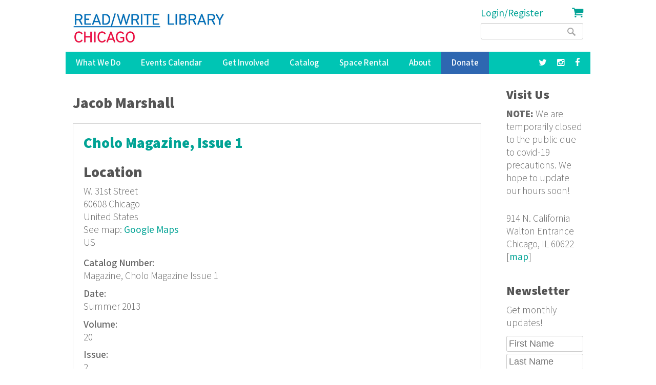

--- FILE ---
content_type: text/html; charset=utf-8
request_url: https://www.google.com/recaptcha/api2/anchor?ar=1&k=6LdaMAoUAAAAABhBslKX8KKtJjJ5W1SeyF8evt8J&co=aHR0cHM6Ly9yZWFkd3JpdGVsaWJyYXJ5Lm9yZzo0NDM.&hl=en&v=PoyoqOPhxBO7pBk68S4YbpHZ&size=compact&anchor-ms=20000&execute-ms=30000&cb=bbb5d67n90ri
body_size: 49359
content:
<!DOCTYPE HTML><html dir="ltr" lang="en"><head><meta http-equiv="Content-Type" content="text/html; charset=UTF-8">
<meta http-equiv="X-UA-Compatible" content="IE=edge">
<title>reCAPTCHA</title>
<style type="text/css">
/* cyrillic-ext */
@font-face {
  font-family: 'Roboto';
  font-style: normal;
  font-weight: 400;
  font-stretch: 100%;
  src: url(//fonts.gstatic.com/s/roboto/v48/KFO7CnqEu92Fr1ME7kSn66aGLdTylUAMa3GUBHMdazTgWw.woff2) format('woff2');
  unicode-range: U+0460-052F, U+1C80-1C8A, U+20B4, U+2DE0-2DFF, U+A640-A69F, U+FE2E-FE2F;
}
/* cyrillic */
@font-face {
  font-family: 'Roboto';
  font-style: normal;
  font-weight: 400;
  font-stretch: 100%;
  src: url(//fonts.gstatic.com/s/roboto/v48/KFO7CnqEu92Fr1ME7kSn66aGLdTylUAMa3iUBHMdazTgWw.woff2) format('woff2');
  unicode-range: U+0301, U+0400-045F, U+0490-0491, U+04B0-04B1, U+2116;
}
/* greek-ext */
@font-face {
  font-family: 'Roboto';
  font-style: normal;
  font-weight: 400;
  font-stretch: 100%;
  src: url(//fonts.gstatic.com/s/roboto/v48/KFO7CnqEu92Fr1ME7kSn66aGLdTylUAMa3CUBHMdazTgWw.woff2) format('woff2');
  unicode-range: U+1F00-1FFF;
}
/* greek */
@font-face {
  font-family: 'Roboto';
  font-style: normal;
  font-weight: 400;
  font-stretch: 100%;
  src: url(//fonts.gstatic.com/s/roboto/v48/KFO7CnqEu92Fr1ME7kSn66aGLdTylUAMa3-UBHMdazTgWw.woff2) format('woff2');
  unicode-range: U+0370-0377, U+037A-037F, U+0384-038A, U+038C, U+038E-03A1, U+03A3-03FF;
}
/* math */
@font-face {
  font-family: 'Roboto';
  font-style: normal;
  font-weight: 400;
  font-stretch: 100%;
  src: url(//fonts.gstatic.com/s/roboto/v48/KFO7CnqEu92Fr1ME7kSn66aGLdTylUAMawCUBHMdazTgWw.woff2) format('woff2');
  unicode-range: U+0302-0303, U+0305, U+0307-0308, U+0310, U+0312, U+0315, U+031A, U+0326-0327, U+032C, U+032F-0330, U+0332-0333, U+0338, U+033A, U+0346, U+034D, U+0391-03A1, U+03A3-03A9, U+03B1-03C9, U+03D1, U+03D5-03D6, U+03F0-03F1, U+03F4-03F5, U+2016-2017, U+2034-2038, U+203C, U+2040, U+2043, U+2047, U+2050, U+2057, U+205F, U+2070-2071, U+2074-208E, U+2090-209C, U+20D0-20DC, U+20E1, U+20E5-20EF, U+2100-2112, U+2114-2115, U+2117-2121, U+2123-214F, U+2190, U+2192, U+2194-21AE, U+21B0-21E5, U+21F1-21F2, U+21F4-2211, U+2213-2214, U+2216-22FF, U+2308-230B, U+2310, U+2319, U+231C-2321, U+2336-237A, U+237C, U+2395, U+239B-23B7, U+23D0, U+23DC-23E1, U+2474-2475, U+25AF, U+25B3, U+25B7, U+25BD, U+25C1, U+25CA, U+25CC, U+25FB, U+266D-266F, U+27C0-27FF, U+2900-2AFF, U+2B0E-2B11, U+2B30-2B4C, U+2BFE, U+3030, U+FF5B, U+FF5D, U+1D400-1D7FF, U+1EE00-1EEFF;
}
/* symbols */
@font-face {
  font-family: 'Roboto';
  font-style: normal;
  font-weight: 400;
  font-stretch: 100%;
  src: url(//fonts.gstatic.com/s/roboto/v48/KFO7CnqEu92Fr1ME7kSn66aGLdTylUAMaxKUBHMdazTgWw.woff2) format('woff2');
  unicode-range: U+0001-000C, U+000E-001F, U+007F-009F, U+20DD-20E0, U+20E2-20E4, U+2150-218F, U+2190, U+2192, U+2194-2199, U+21AF, U+21E6-21F0, U+21F3, U+2218-2219, U+2299, U+22C4-22C6, U+2300-243F, U+2440-244A, U+2460-24FF, U+25A0-27BF, U+2800-28FF, U+2921-2922, U+2981, U+29BF, U+29EB, U+2B00-2BFF, U+4DC0-4DFF, U+FFF9-FFFB, U+10140-1018E, U+10190-1019C, U+101A0, U+101D0-101FD, U+102E0-102FB, U+10E60-10E7E, U+1D2C0-1D2D3, U+1D2E0-1D37F, U+1F000-1F0FF, U+1F100-1F1AD, U+1F1E6-1F1FF, U+1F30D-1F30F, U+1F315, U+1F31C, U+1F31E, U+1F320-1F32C, U+1F336, U+1F378, U+1F37D, U+1F382, U+1F393-1F39F, U+1F3A7-1F3A8, U+1F3AC-1F3AF, U+1F3C2, U+1F3C4-1F3C6, U+1F3CA-1F3CE, U+1F3D4-1F3E0, U+1F3ED, U+1F3F1-1F3F3, U+1F3F5-1F3F7, U+1F408, U+1F415, U+1F41F, U+1F426, U+1F43F, U+1F441-1F442, U+1F444, U+1F446-1F449, U+1F44C-1F44E, U+1F453, U+1F46A, U+1F47D, U+1F4A3, U+1F4B0, U+1F4B3, U+1F4B9, U+1F4BB, U+1F4BF, U+1F4C8-1F4CB, U+1F4D6, U+1F4DA, U+1F4DF, U+1F4E3-1F4E6, U+1F4EA-1F4ED, U+1F4F7, U+1F4F9-1F4FB, U+1F4FD-1F4FE, U+1F503, U+1F507-1F50B, U+1F50D, U+1F512-1F513, U+1F53E-1F54A, U+1F54F-1F5FA, U+1F610, U+1F650-1F67F, U+1F687, U+1F68D, U+1F691, U+1F694, U+1F698, U+1F6AD, U+1F6B2, U+1F6B9-1F6BA, U+1F6BC, U+1F6C6-1F6CF, U+1F6D3-1F6D7, U+1F6E0-1F6EA, U+1F6F0-1F6F3, U+1F6F7-1F6FC, U+1F700-1F7FF, U+1F800-1F80B, U+1F810-1F847, U+1F850-1F859, U+1F860-1F887, U+1F890-1F8AD, U+1F8B0-1F8BB, U+1F8C0-1F8C1, U+1F900-1F90B, U+1F93B, U+1F946, U+1F984, U+1F996, U+1F9E9, U+1FA00-1FA6F, U+1FA70-1FA7C, U+1FA80-1FA89, U+1FA8F-1FAC6, U+1FACE-1FADC, U+1FADF-1FAE9, U+1FAF0-1FAF8, U+1FB00-1FBFF;
}
/* vietnamese */
@font-face {
  font-family: 'Roboto';
  font-style: normal;
  font-weight: 400;
  font-stretch: 100%;
  src: url(//fonts.gstatic.com/s/roboto/v48/KFO7CnqEu92Fr1ME7kSn66aGLdTylUAMa3OUBHMdazTgWw.woff2) format('woff2');
  unicode-range: U+0102-0103, U+0110-0111, U+0128-0129, U+0168-0169, U+01A0-01A1, U+01AF-01B0, U+0300-0301, U+0303-0304, U+0308-0309, U+0323, U+0329, U+1EA0-1EF9, U+20AB;
}
/* latin-ext */
@font-face {
  font-family: 'Roboto';
  font-style: normal;
  font-weight: 400;
  font-stretch: 100%;
  src: url(//fonts.gstatic.com/s/roboto/v48/KFO7CnqEu92Fr1ME7kSn66aGLdTylUAMa3KUBHMdazTgWw.woff2) format('woff2');
  unicode-range: U+0100-02BA, U+02BD-02C5, U+02C7-02CC, U+02CE-02D7, U+02DD-02FF, U+0304, U+0308, U+0329, U+1D00-1DBF, U+1E00-1E9F, U+1EF2-1EFF, U+2020, U+20A0-20AB, U+20AD-20C0, U+2113, U+2C60-2C7F, U+A720-A7FF;
}
/* latin */
@font-face {
  font-family: 'Roboto';
  font-style: normal;
  font-weight: 400;
  font-stretch: 100%;
  src: url(//fonts.gstatic.com/s/roboto/v48/KFO7CnqEu92Fr1ME7kSn66aGLdTylUAMa3yUBHMdazQ.woff2) format('woff2');
  unicode-range: U+0000-00FF, U+0131, U+0152-0153, U+02BB-02BC, U+02C6, U+02DA, U+02DC, U+0304, U+0308, U+0329, U+2000-206F, U+20AC, U+2122, U+2191, U+2193, U+2212, U+2215, U+FEFF, U+FFFD;
}
/* cyrillic-ext */
@font-face {
  font-family: 'Roboto';
  font-style: normal;
  font-weight: 500;
  font-stretch: 100%;
  src: url(//fonts.gstatic.com/s/roboto/v48/KFO7CnqEu92Fr1ME7kSn66aGLdTylUAMa3GUBHMdazTgWw.woff2) format('woff2');
  unicode-range: U+0460-052F, U+1C80-1C8A, U+20B4, U+2DE0-2DFF, U+A640-A69F, U+FE2E-FE2F;
}
/* cyrillic */
@font-face {
  font-family: 'Roboto';
  font-style: normal;
  font-weight: 500;
  font-stretch: 100%;
  src: url(//fonts.gstatic.com/s/roboto/v48/KFO7CnqEu92Fr1ME7kSn66aGLdTylUAMa3iUBHMdazTgWw.woff2) format('woff2');
  unicode-range: U+0301, U+0400-045F, U+0490-0491, U+04B0-04B1, U+2116;
}
/* greek-ext */
@font-face {
  font-family: 'Roboto';
  font-style: normal;
  font-weight: 500;
  font-stretch: 100%;
  src: url(//fonts.gstatic.com/s/roboto/v48/KFO7CnqEu92Fr1ME7kSn66aGLdTylUAMa3CUBHMdazTgWw.woff2) format('woff2');
  unicode-range: U+1F00-1FFF;
}
/* greek */
@font-face {
  font-family: 'Roboto';
  font-style: normal;
  font-weight: 500;
  font-stretch: 100%;
  src: url(//fonts.gstatic.com/s/roboto/v48/KFO7CnqEu92Fr1ME7kSn66aGLdTylUAMa3-UBHMdazTgWw.woff2) format('woff2');
  unicode-range: U+0370-0377, U+037A-037F, U+0384-038A, U+038C, U+038E-03A1, U+03A3-03FF;
}
/* math */
@font-face {
  font-family: 'Roboto';
  font-style: normal;
  font-weight: 500;
  font-stretch: 100%;
  src: url(//fonts.gstatic.com/s/roboto/v48/KFO7CnqEu92Fr1ME7kSn66aGLdTylUAMawCUBHMdazTgWw.woff2) format('woff2');
  unicode-range: U+0302-0303, U+0305, U+0307-0308, U+0310, U+0312, U+0315, U+031A, U+0326-0327, U+032C, U+032F-0330, U+0332-0333, U+0338, U+033A, U+0346, U+034D, U+0391-03A1, U+03A3-03A9, U+03B1-03C9, U+03D1, U+03D5-03D6, U+03F0-03F1, U+03F4-03F5, U+2016-2017, U+2034-2038, U+203C, U+2040, U+2043, U+2047, U+2050, U+2057, U+205F, U+2070-2071, U+2074-208E, U+2090-209C, U+20D0-20DC, U+20E1, U+20E5-20EF, U+2100-2112, U+2114-2115, U+2117-2121, U+2123-214F, U+2190, U+2192, U+2194-21AE, U+21B0-21E5, U+21F1-21F2, U+21F4-2211, U+2213-2214, U+2216-22FF, U+2308-230B, U+2310, U+2319, U+231C-2321, U+2336-237A, U+237C, U+2395, U+239B-23B7, U+23D0, U+23DC-23E1, U+2474-2475, U+25AF, U+25B3, U+25B7, U+25BD, U+25C1, U+25CA, U+25CC, U+25FB, U+266D-266F, U+27C0-27FF, U+2900-2AFF, U+2B0E-2B11, U+2B30-2B4C, U+2BFE, U+3030, U+FF5B, U+FF5D, U+1D400-1D7FF, U+1EE00-1EEFF;
}
/* symbols */
@font-face {
  font-family: 'Roboto';
  font-style: normal;
  font-weight: 500;
  font-stretch: 100%;
  src: url(//fonts.gstatic.com/s/roboto/v48/KFO7CnqEu92Fr1ME7kSn66aGLdTylUAMaxKUBHMdazTgWw.woff2) format('woff2');
  unicode-range: U+0001-000C, U+000E-001F, U+007F-009F, U+20DD-20E0, U+20E2-20E4, U+2150-218F, U+2190, U+2192, U+2194-2199, U+21AF, U+21E6-21F0, U+21F3, U+2218-2219, U+2299, U+22C4-22C6, U+2300-243F, U+2440-244A, U+2460-24FF, U+25A0-27BF, U+2800-28FF, U+2921-2922, U+2981, U+29BF, U+29EB, U+2B00-2BFF, U+4DC0-4DFF, U+FFF9-FFFB, U+10140-1018E, U+10190-1019C, U+101A0, U+101D0-101FD, U+102E0-102FB, U+10E60-10E7E, U+1D2C0-1D2D3, U+1D2E0-1D37F, U+1F000-1F0FF, U+1F100-1F1AD, U+1F1E6-1F1FF, U+1F30D-1F30F, U+1F315, U+1F31C, U+1F31E, U+1F320-1F32C, U+1F336, U+1F378, U+1F37D, U+1F382, U+1F393-1F39F, U+1F3A7-1F3A8, U+1F3AC-1F3AF, U+1F3C2, U+1F3C4-1F3C6, U+1F3CA-1F3CE, U+1F3D4-1F3E0, U+1F3ED, U+1F3F1-1F3F3, U+1F3F5-1F3F7, U+1F408, U+1F415, U+1F41F, U+1F426, U+1F43F, U+1F441-1F442, U+1F444, U+1F446-1F449, U+1F44C-1F44E, U+1F453, U+1F46A, U+1F47D, U+1F4A3, U+1F4B0, U+1F4B3, U+1F4B9, U+1F4BB, U+1F4BF, U+1F4C8-1F4CB, U+1F4D6, U+1F4DA, U+1F4DF, U+1F4E3-1F4E6, U+1F4EA-1F4ED, U+1F4F7, U+1F4F9-1F4FB, U+1F4FD-1F4FE, U+1F503, U+1F507-1F50B, U+1F50D, U+1F512-1F513, U+1F53E-1F54A, U+1F54F-1F5FA, U+1F610, U+1F650-1F67F, U+1F687, U+1F68D, U+1F691, U+1F694, U+1F698, U+1F6AD, U+1F6B2, U+1F6B9-1F6BA, U+1F6BC, U+1F6C6-1F6CF, U+1F6D3-1F6D7, U+1F6E0-1F6EA, U+1F6F0-1F6F3, U+1F6F7-1F6FC, U+1F700-1F7FF, U+1F800-1F80B, U+1F810-1F847, U+1F850-1F859, U+1F860-1F887, U+1F890-1F8AD, U+1F8B0-1F8BB, U+1F8C0-1F8C1, U+1F900-1F90B, U+1F93B, U+1F946, U+1F984, U+1F996, U+1F9E9, U+1FA00-1FA6F, U+1FA70-1FA7C, U+1FA80-1FA89, U+1FA8F-1FAC6, U+1FACE-1FADC, U+1FADF-1FAE9, U+1FAF0-1FAF8, U+1FB00-1FBFF;
}
/* vietnamese */
@font-face {
  font-family: 'Roboto';
  font-style: normal;
  font-weight: 500;
  font-stretch: 100%;
  src: url(//fonts.gstatic.com/s/roboto/v48/KFO7CnqEu92Fr1ME7kSn66aGLdTylUAMa3OUBHMdazTgWw.woff2) format('woff2');
  unicode-range: U+0102-0103, U+0110-0111, U+0128-0129, U+0168-0169, U+01A0-01A1, U+01AF-01B0, U+0300-0301, U+0303-0304, U+0308-0309, U+0323, U+0329, U+1EA0-1EF9, U+20AB;
}
/* latin-ext */
@font-face {
  font-family: 'Roboto';
  font-style: normal;
  font-weight: 500;
  font-stretch: 100%;
  src: url(//fonts.gstatic.com/s/roboto/v48/KFO7CnqEu92Fr1ME7kSn66aGLdTylUAMa3KUBHMdazTgWw.woff2) format('woff2');
  unicode-range: U+0100-02BA, U+02BD-02C5, U+02C7-02CC, U+02CE-02D7, U+02DD-02FF, U+0304, U+0308, U+0329, U+1D00-1DBF, U+1E00-1E9F, U+1EF2-1EFF, U+2020, U+20A0-20AB, U+20AD-20C0, U+2113, U+2C60-2C7F, U+A720-A7FF;
}
/* latin */
@font-face {
  font-family: 'Roboto';
  font-style: normal;
  font-weight: 500;
  font-stretch: 100%;
  src: url(//fonts.gstatic.com/s/roboto/v48/KFO7CnqEu92Fr1ME7kSn66aGLdTylUAMa3yUBHMdazQ.woff2) format('woff2');
  unicode-range: U+0000-00FF, U+0131, U+0152-0153, U+02BB-02BC, U+02C6, U+02DA, U+02DC, U+0304, U+0308, U+0329, U+2000-206F, U+20AC, U+2122, U+2191, U+2193, U+2212, U+2215, U+FEFF, U+FFFD;
}
/* cyrillic-ext */
@font-face {
  font-family: 'Roboto';
  font-style: normal;
  font-weight: 900;
  font-stretch: 100%;
  src: url(//fonts.gstatic.com/s/roboto/v48/KFO7CnqEu92Fr1ME7kSn66aGLdTylUAMa3GUBHMdazTgWw.woff2) format('woff2');
  unicode-range: U+0460-052F, U+1C80-1C8A, U+20B4, U+2DE0-2DFF, U+A640-A69F, U+FE2E-FE2F;
}
/* cyrillic */
@font-face {
  font-family: 'Roboto';
  font-style: normal;
  font-weight: 900;
  font-stretch: 100%;
  src: url(//fonts.gstatic.com/s/roboto/v48/KFO7CnqEu92Fr1ME7kSn66aGLdTylUAMa3iUBHMdazTgWw.woff2) format('woff2');
  unicode-range: U+0301, U+0400-045F, U+0490-0491, U+04B0-04B1, U+2116;
}
/* greek-ext */
@font-face {
  font-family: 'Roboto';
  font-style: normal;
  font-weight: 900;
  font-stretch: 100%;
  src: url(//fonts.gstatic.com/s/roboto/v48/KFO7CnqEu92Fr1ME7kSn66aGLdTylUAMa3CUBHMdazTgWw.woff2) format('woff2');
  unicode-range: U+1F00-1FFF;
}
/* greek */
@font-face {
  font-family: 'Roboto';
  font-style: normal;
  font-weight: 900;
  font-stretch: 100%;
  src: url(//fonts.gstatic.com/s/roboto/v48/KFO7CnqEu92Fr1ME7kSn66aGLdTylUAMa3-UBHMdazTgWw.woff2) format('woff2');
  unicode-range: U+0370-0377, U+037A-037F, U+0384-038A, U+038C, U+038E-03A1, U+03A3-03FF;
}
/* math */
@font-face {
  font-family: 'Roboto';
  font-style: normal;
  font-weight: 900;
  font-stretch: 100%;
  src: url(//fonts.gstatic.com/s/roboto/v48/KFO7CnqEu92Fr1ME7kSn66aGLdTylUAMawCUBHMdazTgWw.woff2) format('woff2');
  unicode-range: U+0302-0303, U+0305, U+0307-0308, U+0310, U+0312, U+0315, U+031A, U+0326-0327, U+032C, U+032F-0330, U+0332-0333, U+0338, U+033A, U+0346, U+034D, U+0391-03A1, U+03A3-03A9, U+03B1-03C9, U+03D1, U+03D5-03D6, U+03F0-03F1, U+03F4-03F5, U+2016-2017, U+2034-2038, U+203C, U+2040, U+2043, U+2047, U+2050, U+2057, U+205F, U+2070-2071, U+2074-208E, U+2090-209C, U+20D0-20DC, U+20E1, U+20E5-20EF, U+2100-2112, U+2114-2115, U+2117-2121, U+2123-214F, U+2190, U+2192, U+2194-21AE, U+21B0-21E5, U+21F1-21F2, U+21F4-2211, U+2213-2214, U+2216-22FF, U+2308-230B, U+2310, U+2319, U+231C-2321, U+2336-237A, U+237C, U+2395, U+239B-23B7, U+23D0, U+23DC-23E1, U+2474-2475, U+25AF, U+25B3, U+25B7, U+25BD, U+25C1, U+25CA, U+25CC, U+25FB, U+266D-266F, U+27C0-27FF, U+2900-2AFF, U+2B0E-2B11, U+2B30-2B4C, U+2BFE, U+3030, U+FF5B, U+FF5D, U+1D400-1D7FF, U+1EE00-1EEFF;
}
/* symbols */
@font-face {
  font-family: 'Roboto';
  font-style: normal;
  font-weight: 900;
  font-stretch: 100%;
  src: url(//fonts.gstatic.com/s/roboto/v48/KFO7CnqEu92Fr1ME7kSn66aGLdTylUAMaxKUBHMdazTgWw.woff2) format('woff2');
  unicode-range: U+0001-000C, U+000E-001F, U+007F-009F, U+20DD-20E0, U+20E2-20E4, U+2150-218F, U+2190, U+2192, U+2194-2199, U+21AF, U+21E6-21F0, U+21F3, U+2218-2219, U+2299, U+22C4-22C6, U+2300-243F, U+2440-244A, U+2460-24FF, U+25A0-27BF, U+2800-28FF, U+2921-2922, U+2981, U+29BF, U+29EB, U+2B00-2BFF, U+4DC0-4DFF, U+FFF9-FFFB, U+10140-1018E, U+10190-1019C, U+101A0, U+101D0-101FD, U+102E0-102FB, U+10E60-10E7E, U+1D2C0-1D2D3, U+1D2E0-1D37F, U+1F000-1F0FF, U+1F100-1F1AD, U+1F1E6-1F1FF, U+1F30D-1F30F, U+1F315, U+1F31C, U+1F31E, U+1F320-1F32C, U+1F336, U+1F378, U+1F37D, U+1F382, U+1F393-1F39F, U+1F3A7-1F3A8, U+1F3AC-1F3AF, U+1F3C2, U+1F3C4-1F3C6, U+1F3CA-1F3CE, U+1F3D4-1F3E0, U+1F3ED, U+1F3F1-1F3F3, U+1F3F5-1F3F7, U+1F408, U+1F415, U+1F41F, U+1F426, U+1F43F, U+1F441-1F442, U+1F444, U+1F446-1F449, U+1F44C-1F44E, U+1F453, U+1F46A, U+1F47D, U+1F4A3, U+1F4B0, U+1F4B3, U+1F4B9, U+1F4BB, U+1F4BF, U+1F4C8-1F4CB, U+1F4D6, U+1F4DA, U+1F4DF, U+1F4E3-1F4E6, U+1F4EA-1F4ED, U+1F4F7, U+1F4F9-1F4FB, U+1F4FD-1F4FE, U+1F503, U+1F507-1F50B, U+1F50D, U+1F512-1F513, U+1F53E-1F54A, U+1F54F-1F5FA, U+1F610, U+1F650-1F67F, U+1F687, U+1F68D, U+1F691, U+1F694, U+1F698, U+1F6AD, U+1F6B2, U+1F6B9-1F6BA, U+1F6BC, U+1F6C6-1F6CF, U+1F6D3-1F6D7, U+1F6E0-1F6EA, U+1F6F0-1F6F3, U+1F6F7-1F6FC, U+1F700-1F7FF, U+1F800-1F80B, U+1F810-1F847, U+1F850-1F859, U+1F860-1F887, U+1F890-1F8AD, U+1F8B0-1F8BB, U+1F8C0-1F8C1, U+1F900-1F90B, U+1F93B, U+1F946, U+1F984, U+1F996, U+1F9E9, U+1FA00-1FA6F, U+1FA70-1FA7C, U+1FA80-1FA89, U+1FA8F-1FAC6, U+1FACE-1FADC, U+1FADF-1FAE9, U+1FAF0-1FAF8, U+1FB00-1FBFF;
}
/* vietnamese */
@font-face {
  font-family: 'Roboto';
  font-style: normal;
  font-weight: 900;
  font-stretch: 100%;
  src: url(//fonts.gstatic.com/s/roboto/v48/KFO7CnqEu92Fr1ME7kSn66aGLdTylUAMa3OUBHMdazTgWw.woff2) format('woff2');
  unicode-range: U+0102-0103, U+0110-0111, U+0128-0129, U+0168-0169, U+01A0-01A1, U+01AF-01B0, U+0300-0301, U+0303-0304, U+0308-0309, U+0323, U+0329, U+1EA0-1EF9, U+20AB;
}
/* latin-ext */
@font-face {
  font-family: 'Roboto';
  font-style: normal;
  font-weight: 900;
  font-stretch: 100%;
  src: url(//fonts.gstatic.com/s/roboto/v48/KFO7CnqEu92Fr1ME7kSn66aGLdTylUAMa3KUBHMdazTgWw.woff2) format('woff2');
  unicode-range: U+0100-02BA, U+02BD-02C5, U+02C7-02CC, U+02CE-02D7, U+02DD-02FF, U+0304, U+0308, U+0329, U+1D00-1DBF, U+1E00-1E9F, U+1EF2-1EFF, U+2020, U+20A0-20AB, U+20AD-20C0, U+2113, U+2C60-2C7F, U+A720-A7FF;
}
/* latin */
@font-face {
  font-family: 'Roboto';
  font-style: normal;
  font-weight: 900;
  font-stretch: 100%;
  src: url(//fonts.gstatic.com/s/roboto/v48/KFO7CnqEu92Fr1ME7kSn66aGLdTylUAMa3yUBHMdazQ.woff2) format('woff2');
  unicode-range: U+0000-00FF, U+0131, U+0152-0153, U+02BB-02BC, U+02C6, U+02DA, U+02DC, U+0304, U+0308, U+0329, U+2000-206F, U+20AC, U+2122, U+2191, U+2193, U+2212, U+2215, U+FEFF, U+FFFD;
}

</style>
<link rel="stylesheet" type="text/css" href="https://www.gstatic.com/recaptcha/releases/PoyoqOPhxBO7pBk68S4YbpHZ/styles__ltr.css">
<script nonce="h4sxReth9YjhXJ-YVz3vQA" type="text/javascript">window['__recaptcha_api'] = 'https://www.google.com/recaptcha/api2/';</script>
<script type="text/javascript" src="https://www.gstatic.com/recaptcha/releases/PoyoqOPhxBO7pBk68S4YbpHZ/recaptcha__en.js" nonce="h4sxReth9YjhXJ-YVz3vQA">
      
    </script></head>
<body><div id="rc-anchor-alert" class="rc-anchor-alert"></div>
<input type="hidden" id="recaptcha-token" value="[base64]">
<script type="text/javascript" nonce="h4sxReth9YjhXJ-YVz3vQA">
      recaptcha.anchor.Main.init("[\x22ainput\x22,[\x22bgdata\x22,\x22\x22,\[base64]/[base64]/bmV3IFpbdF0obVswXSk6Sz09Mj9uZXcgWlt0XShtWzBdLG1bMV0pOks9PTM/bmV3IFpbdF0obVswXSxtWzFdLG1bMl0pOks9PTQ/[base64]/[base64]/[base64]/[base64]/[base64]/[base64]/[base64]/[base64]/[base64]/[base64]/[base64]/[base64]/[base64]/[base64]\\u003d\\u003d\x22,\[base64]\x22,\x22wq7DnRPCqcKCGlXCqcO7E8Ovw5LCksOvw7LDmMKNwrXClERkwqU/L8KPw6YFwrlLwrjCognDv8O0bi7CksOPa37DjcOKbXJaHsOIR8KewqXCvMOlw5HDm14cFVDDscKswox0wovDlknCg8Kuw6PDgMOzwrM4w5vDoMKKSSnDhxhQPS/DuiJ+w4RBNmvDvSvCrcKPdSHDtMK4wooHIRxJG8OYGsKtw43DmcK1wpfCpkUnclLCgMO1JcKfwoZUZWLCjcK5wo/DoxEKWgjDrMO+YsKdwp7Cnj9ewrtxwqrCoMOhR8OYw5/CiXjChyEPw5XDvAxDwrHDscKvwrXCgcKkWsOVwr/CrlTCo2/CgXF0w7PDgGrCvcKYJmYMc8OEw4DDli5JJRHDqsOaDMKUwpDDmTTDsMOTJcOED2hhVcOXbsO+fCcUesOMIsKuwp/CmMKMwrHDiRRIw5djw7/DgsOgNsKPW8KPA8OeF8ODecKrw73DhnPCkmPDiXB+KcK2w4LCg8O2wq/Dn8KgcsOzwqfDp0MfKCrClh/DlQNHC8K2w4bDuQjDqWY8MMORwrtvwp14QinCokUpQ8KjwoPCm8Ouw7x+a8KRPsKMw6x0wowxwrHDgsKxwrkdTGzClcK4wpsowrcCO8OfasKhw5/DgTU7Y8OjF8Kyw7zDvMOPVC9Iw6fDnQzDqAHCjQNZClMsKzLDn8O6JxoTwoXCk1PCm2jCucK4wprDmcKUWS/CnATCsCNhfV/[base64]/Cn8O/wpbDu8KFw5kcQMKuKsOzAMOKRlQ0w787Di/ClcKow5gDw7wLfQB5wpnDpxrDp8O/w514wo5nUsOMKMKbwoo5w5UpwoPDlhrDhMKKPQVuwo3DoiTCl3LChmHDjEzDuhzCl8O9wqV/dsOTXURbO8KAXMKmAjpiNBrCgyfDuMOMw5TCuixKwrwPSWAww4A8wq5awqrCvnzCmVtXw4MOf0XChcKZw7nCtcOiOFthfcKbJGk6wolnQ8KPV8OLVMK4wrxcw5bDj8KNw55Nw797YsKYw5bCtFjDvghow7bChcO4NcKOwrdwAXfCpAHCvcKtHMOuKMKZIR/[base64]/DrsORCMOsFcKcw5ZGdsKsW8O5wqwRwoMcDXtPb8OaQQbCvcKIwozDjMKow4zCkcOHAMKqQsOia8ONEsOswpVqwrfDiQrCtEsqeF/CpcOVQ0HDrHECck7CkXQZwpNPDMKbVBPCpQhSw6IhwpbCpkLDksOxw5Ylw7IJw4VeYBLCqMKRw5wdWl9+wpnCrDfClcK/HcOlWcORw43CjRxUCgsjXibClETDugLDtEXDkmM0bSI/ccKbKy7CgCfCr0vDv8KJw7fDssO5esKPw65LJcOgb8KCwrDCoUXCjzRjYMKIwrc4A2dpbG8MIsOrXG3Dj8OhwoAiwop1w6AcPgXDun7CrMO4w5LCtH0fw4/CjwAlw4LDiUfDsA0gbT7DkcKPw4/CuMK6wqJ2w4zDmQrCq8O/w7DCqjzCgTnCr8O3fi9jBMOswrhHwq/Dv0EVw6BYwrg9bsOMwrRuR3/CisOPwqtBwrhNfMOrIMOwwpJpwoBBw4Acw6fDjQDCrMOAEnvDhDQLwqfDlMO4wq9+Mg/[base64]/[base64]/Cu2rDsMO6J2BlwoxYQkJCRcKXw5bDrMOccRfCmiMsQgcLOmHDvlkIL2TCrFbDqydqElzCrcKNwonDnMK9wrHCtkUXwr/[base64]/DpsOGw5XDgcOvwovDq3NiwrFxw73DomTCnsOxJcOiwoTDncKeA8KzbWhuEcORwoLCjQXDpsKTV8Kvw4R4wokMwo7DqMOywr3DjXXCmsKkBMKdwp3DhcKmZMKxw6cEw6I7wqhOOsKpw4RMwpg/[base64]/CqMOWN2DDjMO7wr/Crm5Iw7Yxw5Z/w68VLCt6w43DrcOScAw7wpxwLm8DIsKvXsKowrAwbzDDhsOyTCfCpGJjcMO7MkzDisOTEMOqCydOYxHDqcOmeCdIw7zCglfCpMO7Ml3DgcKzD3VKw7F2wrkiw5oFw7ZCRsKoD0LDhMKZJsKeKGtaw43DownClMK/wo9pw4oZUsO5w6hIw5AKwqDDt8OGwqo2VFNXw67Dq8KbWcKSWwzCs2xvwprDnsO3w7VZIV1/w7HDu8KtQ0lUw7LDvMOjBcKrw4bCi1wnYEHDoMKOU8KUw5HCoy7CjcO4wr3CssO3RV53dsK3wrkTwq7CmMKHworCoz3DsMKqwrcwc8O9wpR2GMKpwpR0LsK2EMKDw4RcJcKwOcOFwrfDsnx7w4d9wpwiwrgkR8Onw5xGw4giw4d/wqDCm8Ozwqt4FVHDi8OMw483S8O1w54hwql+w5DCukfDmHh1wpHCkMOywqpFwq4GAMKfQ8Khw4DCtRPCsmXDlmnDh8OsUMOocsKyOsKmKMKfw7h9w6zCj8Kvw4bCoMOyw5/DlcOPYiQyw4BXXcO3DBnCiMK3f3nDgH0beMKcF8OYXsO7w5pnw6w7w5lDw5RLR0VEK2jCsiYNw4DCuMOgRHPDtwrCl8KAwqFdwpjDmXLDnMOTCcKTBR4KI8OVYMKDCBfDsUrDqXpKSMOEw5rDq8KIw5DDryDDq8K/w77CvF3CuywRw7Btw5ZIwrx0w5zDiMKKw6rDk8Otwr0jaD0DN1DCgsOowqYla8KPQ08rwqcww6HCp8OwwqsYw65ywo/CpMOHw4TCn8Opw4MWJHLDpBXCvScWwoscw7JmwpXDtR0EwqBddMKjVMO7wq3CsARxY8KlPcOtwodhw4JTw7ERw7/DlmQIwrU+NCJbd8O1ZcObwqDDhH8NesOTOWsJJ2ddCUE7w6HCvMKQw49Tw6VlEDELT8OywrBbw49Tw5nCmTZZw6rCmU4bwqDCg2wyB1MxeBlRTzpOw50wWcKuccKkBQ/DuXLCkcKXwq03QjXDuhpmwrHDusOXwqPDtcKqw7HDjsOTw7kuw47CuDrCv8K5T8Otwq1Gw7p9wrx8LsOXEk/DkVZaw5LCtMKiYQfCoVxgw6EXFcK9w4jDqHXCg8K6dDzDusKycH7DoMOLYRPChwTCukUMUcORw6kKw4LCk3PCk8KqworDgsKqU8OnwqRuwoPDjsOKwr1Zw6PCo8KUZ8OAw5BKWcOhdRN6w6TDh8O9wqAuMU3DpEXCsQkZYn9vw4/Cg8OBwo7Ci8KqWcKhw4PDkh8CPMO/wrE7wrvCqMKMCinCh8KYw7bCjwsFw7LChFRqw5s6I8KXw6UiA8OkQcKeNcO0DMOOw4TDlzfCr8OvXkxBPnjDnsOuTMKpPlEhezInw6B3wqJDWsOCw7E8RjNTOsOITcO4wqLDvgzCssKKw6bClz/DkWrDv8KVKcKtwptjXMOdWcK0cjjDs8OiwqbDg1hdwp/DrsKGejzDpMKLwrnCnhHDrsK1QncowokafMOOwoQ6w5TDpBnDhS8FIMOKwqwYFcKbT0jCljBtw7XChcOdJcKBwo/CiVPDm8OTMjXDmwXDs8O4N8OiZ8O/[base64]/CpHbClcOpLEJrDxfCrWs1wpQZYQDCqcKHSyonGsKVw4NGw7PCsGHDuMKAw6pxw67Dt8Ozwo5pOcOXwop5w6DDksOYSWfCtRrDkcOGwrNLSC/[base64]/DgCIRw7lcBznCtWvDn8Kaw6FSURDCmsK+Tjpdwr/Cn8Kqw5LDqBppU8KBwo0Ow5RADsOIOsKIQcOzwrJOP8OYNsOxaMOiwpjDl8KaeR1RKRxMcVlYwpk7wpXDnsO0OMOqaSvDlsKMckgjU8OQBMOVwoPCs8KacTtzw6HCqyrDlm3CvcO5w5jDhgdZw4kmLn7CuX3Dn8KAwoZjNTAIIh/Dn1HDp1jDm8KJVMO2wpbCoi8/wpbDl8KFT8KhDsO1wpBwGcO7Am48MsOZwpdiJiVBJ8Oaw4VKNXxTw6HDnncfw5jDmsKJC8OfD1LCo2c6R2DClQJafMO0RcK0MMO4w5DDq8KFJjQlX8KfZTvDksKUwqxISG8xdsOEFQ90wpTCssKjaMKtJ8Khw4LCtMO1F8K/QsKGw4LCgcOlwqhhw7rCuFAJTxlAQcKRA8KhaFfCkMK5w6pWXzNNwpzDlsKIZcKRc0nDrcOjME54wq4dTsKBBsK4wqcCw6YPHMOFw4NXwpM8wqfDg8K3fgwHJMORUzbCvlPCrMOBwq1Kwp05wpI7w5DDncObw7HDjnbCqSXDu8OmSMK1OhReYzzDnDfDv8K/FD16OjESAzvCrjtbUX8jw5/ChcOHCMK8BFsvw4PDh3vDqjPCp8O/w4vCihwxYMOHwrsWc8KlQg7CjlPCrsKaw7tuwrDDq1LCr8KsRW43w57DhcKiR8OtH8OGwr7CjE7Ds0wnUk7ChcOEwqbCucKGPnPCk8OLwrvCrlh4aHTCrMODRcKwP0fDuMOOJMOtP1rDhsOlIMKPbSvDv8KvPcO/w4Mow5V2woHCrMOKN8KEw4gAw7YMdEPCmsOea8KlwozCp8OAw4dNw4LCiMKlWVkRwoHDrcOgwpwXw7XDuMK2w6IXwqHDqmPDsE8xLwViwoxFwrnCvijCmgDCjj1Jc2N7ecOII8Kmw7bCgivCtD7CnMOqIll9KcOWRxUOwpUydzoHwpg7wrrDusKAwrTDv8KCYwtGw4/[base64]/[base64]/DjGFVwoJdF8O9c8OsWEZ3w6LCncOGfhIwQkLCmsKDdxbCksKZR2g2awU/[base64]/w5nCqcKWScONXgnDrHbCmsOibMOOwpQBewdMPyvDnxMSUWHDiR0Ow6wkQXtNC8OYwr/CvcOcwrTCgzXDikbCsyZ1HcOqJcOtw5hQYWfCnFMCwpsvwojDsSJAwpzDl3LDv2YRZy3DoSXDmQF7w5kMVcKzNMKuE27DisOywrLChsKowozDicO1J8K7e8OZwoRDwpzDvsKAwoA7wpjDrcKLInvCshkdwqTDvS/CmWXCq8KAwp04w7fCpTXCklhfO8OXwqrCq8KLRF3ClsO/wpxKw7TCtT3ChMO4dcOzwq3CgcK9wpstF8OBKMOKwqTDjBHCgMOHworDu2DDnGsMRsOAacKdRcKjw7w0wrLCuAcfCsKsw6XCoEosN8O9wpHDqcO8ecKBw5/DvsOpw59rRkZOwognC8K1woDDkkUywqnDtmPCtzrDlsKLw5pVR8KKwoJAAgxHw5/DhF9nF0UIQcKFecOkdCzCpmzCvjELNhxOw5jDknoZAcKkI8OKaBrDqXp9acOKw6VmF8K4wp5GXMOswprDkmpQbApUQT09Q8Ofw4jDrMKAG8KCw49JwpzDvxTCo3Vgw53CvifCmMOcwoNAwp/[base64]/[base64]/Cmg7DsF7DvcKTU8Kawq0pIw5Cw7ZBw5xXwrJeTl3CgsOeWyrDiG4ZUMOMw5fClRUDQEDDlzvCpsKhwqQnwpYoKzFxX8KawoBXw5F1w59WXVsVZsOHwpBjw4/Cg8O7AcOUWV9ZeMOSORZEKRvCksOVMcOBQsKwS8KPwr/CpsOWw6VFw5wBw7jDlWJFLRpZw4HDj8O8wrxSw6N2YUsFw43CsWXDqsOtbGzCq8OZw43CggHCm3/DvcKwBMOOaMKoQcOpwp1TwotYOlXClcO7VsOKDiZ2HcKHKMOvwr/[base64]/PMOqwpotPxrDk1vCvx3DsMKPE2bCg8Owwr8pLiodA3bDmxPCpMKlACgXw49TPzLCvcK+w4l4w7g6ZcKNw7g7wo/CocOEw688EFxTexrDlsKhOA/CoMO9w7LCuMK7w70FPMO6WF5/[base64]/w4fCtMKgwq3DjcOoQcOSACFAwq91JxnDgsKywpQ/w4TDvFjCoXHCqcObJcOlwoRQwo9PdnHDtXHCgSoULADCgifDiMKbNTrCl3p5w47CkcOvwqvCi01FwrFNKG3CpjR/w77Ds8OQHsOYTzk/KUPCuTnCk8OLwrrDg8OHwp7DvsKVwq9Aw7PDuMOcfQYxwppBw6LDpVTDhsK/w6ojeMK2w58MBsOpw4Baw4pWfV/[base64]/CvcOdfcO+KsKWGUnDi8K0wrJNScKGMyFaEsOAw4RrwqgKb8OePsOTwo5kwoQHw5bDtMOLQA7DrsKwwrIdCzHDnsOwIsK8dEvDtm7DscOiSU9gJ8KYC8OBMXA2IcOMLcOHCMK+LcOKVhABBxg0G8OuXFo/ZGXDpUBaw69iez9aTcOPS0DCh3VewqNsw4RnK0cyw6/Dg8KmcHYrwrJWwokyw5fDuyTCvl7DmMK6JQLCgWjCncO0KsKiw44AYcKlGULDv8Kew4TDl0rDt3XDsTk7wozCrm/DucOhWsOTbRlgJkfCssOJwopHw6l/w51mwo/Do8K5UsOxdsKIwo4hKShdCMOjaVoewpUpJlQ/wrsfwox6awZDE0BMw6bDsAzDvSvDrsODwrxjw4/[base64]/WS1kSSzCpnzCmsOLbGrCvMKnw6nCusK1w5nCv0zDq3tHw4LCnAABZgPDgGISw6/Cr0zDrz41IzvCjDQmOMKcw6NkFQ/CjMKjKsOgw4DDksKEwpvCm8KYwqhbw5kBwrXCiiUrHxQFCsKqwrpjw716wq8Xwo7CsMO1GsKeFcO4U1IyDnIFwoVjEMKtKsOga8Ocw4Yvw6IGw4vCnipFaMOSw7LDq8OnwqAhw6jCoHbClcKAX8KlEgFrSHHDq8OOw6XDqMKswr3CgADDiXA/wp8jY8KdwpnCuSzChsKANcKcVDzCkMOXYG4lw6PDiMKgHH3CiR5jwp3Du3kycUR4Fx1Lwpd/Ox4cw7XCgiATaUTChXfDscO4wrgwwqnDl8OHO8KFwrk4wojDsjBqwoPCnU7ChxEmw4x2w4dfQ8KhacOWBMKQwpl9wpbCgGF6w7DDiwJVw60Hw7dHHMO8w6ktGsOcBMOBwp5/[base64]/DlcKzw47ClCIqOkYDw4UvwrPDo0NyC0vCrmHCo8Oxw4XDi23DgMOoD3vCkcKgR0vDv8O6w4c0f8OQw77ChHHDkMKiEMORRsKKwoLDk3bDjsKpRMOqwq/[base64]/[base64]/EsO3O0vCoHLCgUTClcO6BDHCjcKRemHDtcOUMsKvVsKcPcOmwr3Cn2nDiMO2w5QkHsO7Z8OsPE4CXsOEw53CscKzw7IWwqvDjxXCoMKXMAXDl8KZaX1nw5XDpcKkwpUKwrrCgz7Cn8Ogw65IwoLCqMKbP8KDw6EkeEISLnPDn8O3LcKNwrfCtk/Dg8KNw73CpsKzwrXDhw0FJBjCvDfCpTcsABBpwoAGesKkHXx6w5zClhfDhXPCp8K9CMKswpY8WsKbwqPDpGTDuQQcw7HDt8O7JC4Swp7CsRh3PcKQIE7DrcOBecOQw5wPwqUwwqQgwp3CtSDCicOmw7Yuw6nDksKqwo1EJjzChDnDvsO0w71kw5/[base64]/[base64]/woRMw4DCmRgkJsOjX8OvADHCuGrCrQklchQiwpx7w600w49Rw4RHwpDDtsKAfcK6wqzCmRFVw44Ywr7CsgMawrdqw7bCm8O3PArCuTtXH8O/w5Zpw7Eww43CqX/DkcKKw7ojPmJ9wr4Lw7t9wqgCHXQswrXDj8KdN8Okw5nCu2E/[base64]/CmsO7FsKmwqMywpDDmivCvcOLOhZWGMKOwqgNSWgHw7MBOlcdHsO5WcOWw5/DhsOgFRMzJG05PsKww4BOwrVXKzXCn1IPw4nDqDBUw6oAw7fCqUMaJHTChsOYwp5LMMOsw4XDtnfDlcOKwr7DosOgQMOzw6/Cq1oTwr1DfsKgw6fDhcOtQU5fw5DDvCDCtMOVNTnDlcOpwo/Dr8OfwqXDrR/[base64]/[base64]/[base64]/[base64]/CriPDh8KwwqzDssKMwqp5wroVb8OyV8OfHTMhwrp5wo12BRrDhMOkKmldwpPDombCtzDCkE3CrTPDlMOHw5sywp5dw6UxURfCsG3CnTbDpcOQeyUAbsOIdE8HZkzDl2UpNg7CinlAGsO4wrITHmQcTC/DpcKmHVIgwq/DqAvDg8KTw7MOOG7DgcOJZ2zDuiRFdcKbUXRuw4LDmErDq8KSw4xyw44JJsKjXTrCqMKuwqc3RVHDocK0bgXDoMKcXcO0wr7DmkoUwo/DuxtywrcDSsOmbArDhkbDv0TDssKHNMOcw64+e8OAacOlAMOSdMKyG1/ClANzbsKnWsO7XCUowqzDicKvwrEwAMOneU/DtMOOw7/ClXcbScOcwqlvwo8kw4nCjWsZEcKwwrZpH8O4wps8VF5pw5vDsMKsLsK/wo/DucKbIcKNOgDDtsOYwpcSwoHDssK/w77DjsK4RMOtFwQiw74EZMKLeMKNbR4kwp4uMQvDg0oSLHgkw5jCuMKgwrt7wpbDmsOzRUTCpAnCisKzPcO2w6zChWrClMOFEsOSGMOOT1N0w71/csKQDcKPCMKww67CuRbDo8Kew60VLcO2PX/DvEVNwpgbSsO5HXlCO8OzwoEAWhrCvTXDjFPChFLDlmZdw7UBw57DpkDCkyA6wodKw7fCjw3Dl8OZXH/[base64]/CisOlTsOUN8K4wpfCmMKjNcOtwpxDw4vCrcKrVzVcwp7Dg2Aow6xWLUxhwpPDrTfCmm/DpMOLVy/CtMO5Vm9Hd3wswoVEBjoWRsOfeUhMEVFnMAh0E8OjHsOJFcKcEMK8wpElOMO3fsOIf2XCksOvIS/DhBTDqMOgKsO0UWUJb8K6P1PCksKfPsKmw4FTQcOLUmrCjmEfQcKWwpbDoHPCh8O/LT4IFUvCgDNOwo4yfsK2w5vDhTlswr0ZwrnDlgvCgljCv0bDlcKGwodYIsKkAcK7wr5Wwp/DrT/DjcKRw4fDl8OqDcKXcsOsPCwdwrjCrn/Cog3DlVBQw6hew6rCs8Ouw6lRGcKZAsOMw6PDnMO1XcKrwqfCqmPCh2fCvCHCg0Zew599XcOVw5Z5ZwoIwrPCswU9UW7CnDXDqMOgR3tZw6vCsA3Dn3oVw7V7wo7DicOHwodoYMOleMKfQsKGw4MtwqzCmRITJsOzAcKjw4jCusK7wo/[base64]/[base64]/DpcKABjPCkMKQw5bDnyYUw5PDk3XDrcKbwq/CoGDCixsSOnMGwojDt0HCi3lgdcOOwqEBPjnDkzgnSMKzw6nDtVc7wq/CmMOWTBvCqzHDmcKAUMKtRHPDmsKaBDYwblcvSn9nw5DCpiPCqBFnwqnCtwbCiRteKcKZw7vDgXnDtCcWw6nDs8KDDzHCvsKlX8OiJ3kCQQ3DsTZ2wqsmwoLDuxzCrDEtwpvCr8OwScKzbsKMw6fDpMOgw69gNMKQccOyAC/CpijDgx48USfDs8O+wpMeLH4jw6jCt3cmWzfCg2weLcKzeVZcw4TCrC/[base64]/FMO0w7FnEMKZECMIw7BGw6jCmMKlDC4/w7Mbw7nCn2dyw5JuDgV9KsKkBinCvMK+wrnDqmLDmSwyWDwfI8K6E8OzwpXDoA5gRmXCpsOrI8OnYEBIO1guw5/[base64]/[base64]/D2sCXgw0wozCkcOpw6Z9U8O8woxhw5cIw5zCrcOYDwtgLVDCocOOw57Cl1nDrcORScKrJcOHXC/Cn8K2Y8OfO8KvSUDDpS4le3zCscOfOcKBw6bDhMO8BMOXw4gTw6ACw6fDrzhOcV3DoG7CtBxYHMOlUsK7f8OULcKeC8KkwqkEw5/DjzTCusKJWsOvw6fCqC7Ch8Ogw7NTTG4ywpptwqLCsl7CixnDuGU/FMORRsKLw7B1KsKaw5NZY0nDvUpIwrnDsSnDln55Sg3Dn8OgEcO4JsO6w7wAw5EvTcO2EEZ4wq7DosO2w63CjMKgF1InDMOJUcKcwqLDu8OJOMKLH8ORwppKEsKwYsO1fMOII8OCasO/woDClyYww6J5VcKYLGwsZcOYwonDky/CnhVPw47Dl1DDgcK1w7bDpg/[base64]/DpRzDpsKkwrDCnMK8wo7CpsOZwpTCt8KmRGc/LcKMw5ZAwrMPYVLCoU/Cl8KbwpHDncOpMsKbwpPCmsOfKE8ofj4mT8OhXsOAw4DDmFvCigdRwr7Ci8KbwoLDqCPDvlTCmhrCrXHCqWcFw55cwqYPw4tuwpzDmT0Bw6lWwpHCicKTNcKOw7E2d8KXw4LDskvComZ1Z1xVKcOsQkXCh8O6w5Q/QHLCusKgK8OYGj9Kw5BDYX1YKz0Ww7dgFm9jwoYIwpkHcsO7w540dMO0wprDiVhjFMOgwqrCvsO5FMOveMO6eA3DlMKswrMkw5tZwqQjHcOrw59Aw4LCosKAScKGMF3CusK/wp7DgMKHT8O6BsKcw7QIwplfamQ0wrfDocOCwpjCvR3Cn8O5w5pew63Dq3LCrBZ1ZcOhwrDDlzN7MW/CkHI2B8K5DsO+BcKUO3/DljROwo3CjcOyTUjCiy4ZY8OoAsK7w78GQnHDsVBSwpXCjhxiwrPDtkgXc8K3ZcOIPkfDqsOwwqLCs3/[base64]/DqVcXw6XDusKtw53ChC4NE8KnworDtMOQwrdFwpU8NXg8Qy7Cry/Dpx/CuEzCqsKVRMKCwqDDsCnCvl8Aw5AGMsK+LGHClcKCw7LCmMKcIcKdUQZUw6ojw5kuwr5vwqVdXsKbVwM/PQF7fMOzDlnClsKYw5tCwqHDsitkw4cxwrkpw4BWTjUcIQUNcsOLYF3Do3HDi8OEBlZXwpLCisOLw5cUw6vDsBQmEgInw67DjMKBKsOSbcKTw6BnEG3CuDzCtU9Vw6lzdMKmw5vDtMObCcKAWHTDpcO7a8OtIsK1NU7CmcOxw4vCuyzDrgh7wqoVfcK5wq4Yw6/Dl8OLKhzCpcOowoAnDzBiwrA0Vhttw6lFa8KEworDl8OCOEY1NV3Dn8Kmw5nCl13DrMO2CcK0Fl7CqsKQDk/CsVcSOy5lSsKFwrPDjcKBw6DDp3UyP8KnKX7CtncQwqdGwpfCtMKKJCVxBsKVRMKwWUjDuy/DgcOrOTxcPEQTwqjDmkXDqFLCsAnDnsKmDcO+A8KCwoTDvMOUND81wovCs8OvSjsowr3CncOlwovDsMKxfsKRRQJNw6ILwrE9w5HDmcOWwpoyCW/CmMKXw4x4IgMdwoQOB8KISi7CmnZxXzV2w4JOacKQWcKdw4onw4EbIsKXWghHwpR6woDDvsKbdE1hw6LCssKrwojDucOxf3vDn2MXw7DDuwFEScOmHQIdfBjCnC7DlAthw6IXPH5Pwpxva8OEVThUw5PDvSzDs8Kyw4Jtw5bCt8O1wpTCihYLGMK/wprCssKEYcKveB3Dkx3DlnHDtsOgKcKtw7k7wpPDrgM6wrhswoPCl2VGw6zDtX/CrcOhw7zDgcKgN8KYW2Isw4/DoSEQKcKSwo4RwoFlw4NzHwMhXcKTw5lMMA9iw4hgw6LDr1wKRMOCVRQyOnjCmXfCvj9Vwpt3w43DkMOCK8KEHl1NcsO6HsOIwqdSw7d4QQXDlj4iJMKbcz3CjxbCo8K0wq1qUcOubcOhwo8Vwpo3w6LCvxV/w4h6wrdZdcK5MlcSwpHDjcKxAE/DjcOiw5Vywq99wowZaFLDl27DqHDDiQt8CAtjRsKuK8KXw5o1AB7DjsKbw7LCrMKWPl/[base64]/ClcKmAMOOwoxww6XCnMKAw4zDn8OAwrjDqk7CtgTDnGZeNsKeHMKEWQVXwqtzwoh4wrjDqMObCnvCqll8JMK5GQPClzsOG8KawrHCucO/wqbCvsO2IXrDqcKdw6EGw4DDkX3DthM1wrzDsFs+wrPDhsOBf8KMwpjDu8KDF3AQwrnCnVIZGsOBwp8uQ8OGw7cOaixBAsOoDsKCaHDCpx57wr8Mw5nCvcOPw7ExYcOmw6/CtcOqwoTCnUjDj1NNwq/CtMKRw4DDpMKHYMOkwpg1XChXN8Ogwr7CjC4cZw/[base64]/fsKQw5dAw5/Dm8Oew4s/[base64]/[base64]/CkQNGYcKBDcOCNmfCs8KfTEzChMOZwpQiw7wpwpAGJ8OpQsKow48sw5PCkXvDnMKCwr/CqMOBTj4Uw6cmZ8KrccK6T8KCZMOEcHnCqBNFwrTDk8OGwpLCq0libMKya0M5esOWw705wrJaNVzDuxlAw6hXw4rCj8KMw5UVD8Ofwq7CiMOxLGfClMKJw7s4w4Z4w5MFFMKCw4lPw6tZBiHDiw/CucK7w7wmw6Yew6bCmMOlB8OdVwjDlsKGGcOpCTjClcKqLAHDuRBwUgfDtC/Di1FEZ8OwGcKewo3DjcKjIcKawr00w6ciUnJWwqkVw4HCnsOBIsKCwpYWwqk0GsK/wqrChcOIwpldFcKAw4pzwpHCsWzDs8Ozw6XCtcKlw4JQFsOSRsK1wobDnRnCisKawpkiFCkkbG/[base64]/DmMOQwq/DlsOUwqrChMOYScKaOMOvScO7SMO6wrMeTMKmdnYkwrfDgVzDmsK8acO3w7gVVsO7ccOnw5F8w5lgwoLCn8K/Rz3DqRbDiB4uwoTDkEzCvMOdb8Ocwqkzb8KxGwp6w41WVMO7CjI2a0ABwpHCmcKjw7vDvy8wHcK6wpFNIWbDmDIxWMOkXsKLwptAwphOw4FPwrjCs8K3M8OrTcKVw5/DugPDvCs/w63CusOsXMOJVMOSDcOtVMOEMcKVQ8OaJHJDWsOmBh5rFH1rwq5+LsO6w5nCpcOqwqzCtWLDoRjDq8OGXsKffFVuw5MSCj5aPcKJw7ElQsOiw4vCkcO/NkULR8KIwqvCn1F0wpnCuCXCoiAOw6hnMAcLw43CsUlSZ0TCkQRow6HCiXfCkWcnw6hsCMOxw6/DpxPDo8Krw5cEwpDDsEtVwqwTW8K9UMKpXMKZdnXDlyN+OEw0McO0Ag4aw5jCnk3DvMKbw5/[base64]/[base64]/DjMObw4DDmMK/Ph7DmSYuQmZUESoJwolywrEuwpN4w55/B1/ClR/[base64]/[base64]/wrPCskvCtW4Zw6XDncOswovDscOjw7zCvsO6wpB/w7XDjMK5LMKfwpTCmy9UwrBhcXrCvcKYw5XDuMKZRsOia1XDncOYUhzDpGrDtcKHw6wTNcKCw6PDvnjCnsKZSQZdMsK2fcOtwrHDm8KowroawprDm2lew6zDocKLwrZmBsOPdcKdU1DCmcO/LMK8wq0qOFhja8KVw5xgwp4tBsK6AMKCw67CgSnCu8KjAcOSanDCq8OCbcK8OsOiw6hUw5XCrMODRlIEMcOKdTENw5Bsw6RTRQ8fI8KhRj9CAsKGBCPDuXvDl8Kpw6g2w4rCkMKDw4TDisK9fGsuwqZASsKiASTDqMKkwoNtOSc5wp/CtBvDlyksAcOqwqtpwo9ibMKEfsOHwrXDmW03Vyt+eG3Dv3TDt2rCk8Otw53DmsKIMcKvHnVkw5/DiAIGRsKnwqzCqmItDWPCmQk2woVfFcOxLm/DhcO6L8KfcSVWRCE9PsOHJyzCjcO2w4c9P0c+wrjChmRAw7zDgMOVS386YRl0wpJCw7XCp8ODw6PDlynDucO0VcO/wq/ClH7Cj17Dtit7QsONTwTClsK4TsO/wqhew6fCnAfCrcK1wr15w7R6wqbCvGNmU8KBEX0owppuw5c6w7zDqVMIZcKiwr8QwqvDvcKkw6vChycNN1nDv8KLwqkGw6fCrxVHR8KjCcK5w4oAw6geRlfDocO7w7TCvCVFwoDDgWdow5jCkBAMwpfCmmJTwpQ4Fi7DqxnDtcKlwp3Dn8K/wopxwoTCn8OHbQbDosKzcsOhwqd4wrIsw7DCghoOwqYlwonDsHNWw4XDlsOMwo4BbDHDsFsvw4bCi2DDj2fCvsOKAMOCc8KpwovDoMKkwqLCvMK/D8K4wr/DpsK3w6FJw7taZhk/emcrU8OBVD3DlcK6fMK8wpZlARArwp5QF8KlOMKWZcOPw7o4woEtBsOHwpleEcKhw7U1w5dTZ8KnBsOnDMOLAFlxw73CiVHDv8KEwpXDjsKYc8KFa2oMLngaSlh8woMcT3/DtsO6wrtVOwcqw5EsZGTCiMOow57ClS/DjsO8WsOPI8OKwrMyPsOTaj1PYH0ACynChBDCj8OzOMKvwrbCgsKAXlLCkMKeXFTDqcKCCHwQGsOmPcOkwonDoXHDpcOvw6DDp8Omw4/Do2BhLRkmwq84ejDDoMKqw4YzwpQiw7kywo7DgMKBATAlw4BTw7jCoGbDnsOVCcOpCMKkwojDrsKsVnMAwqcAQkwDA8Ksw5XCoQ7DtsKVwq0oasKqEUEqw5fDpEfDtzDCqjrDl8O+woJcfcOPwo7Cj8KdccKhwrZBw5nCkm/DicOmacKFwo4qwoFhC0YTwr/Cv8OZSVV3wrliw6jCnntEw4c/FiQAw6oLw7PDtMOxB28iQz3Dl8OGwrJvW8K0wonDvMOxOcKyecONAsKlPSzCp8K6wpfDm8KyMhUTMV7CnG5GwrTCshPCi8OVG8OiKsOtfWlNHMKTwo/Dk8OTw4QJNsO4ZcOEYMOrCMOOwpBcw7pXw7vCiF1WwpvDoCEuwoPCgh82w4vDqnAiKWdNOcKvw7swQcKoBcOKNcOBXMO8F1whwog5KCnDm8K6wqjDi3rDrXEhw71RKMOYIcKPw7fDuW5EfsOkw4DCsBprw5/CjcK2wpVtw4rCrsOFCS/Cn8OuR3h9w5XClMKaw7cCwpYuwo/ClgB+woXDr1Nnw7rCvsOFPcOBwq0qW8Kcwrhfw7gpw5bDkcO6wpQyLMOjw63Cs8Kpw5xSw6bCqsO8w5nCiXfCi2MGFB/CmmNIXChfIcObZ8OFw7oGw5lSwonDjzMqw7wNwrbDrhfCvMKewprDrsOhSMOPw5xOwqZIMlEjNcOjw4gSw6jDjcOQwpjCm3fDs8O/[base64]/wrbDmmtww4PCj8KywrppfVnDr1hCJWbDmA4ywqHDvljCpDnDrzVrw5sawqrCkDxjFFhXR8KOLUYVRcOOw4QTw6g3w6cJwrw1MyfDpBsreMO4fcOSw4bDr8OTwp/[base64]/[base64]/DmGbDrRBCQcKOw7HDsMOXwozDpWcHwp/CtMOgKcOmwrcREVXCgsK8Yh47w4rDqAzDtA1Xwp5tMUReaVbDmWTCnsKlBxTDmMKEwp8KPMONwqHDg8Khw5/CgcK+wq3CkEDCmlPDk8OlcEPCicOJURHDksKGwrrDrkHDjcKMWgHCicKJMMKgwoDDkxDDmD4Ew5ALNz3Cr8O7IMO9c8O9Y8KiWMKbw4Vze0TCpVnDmMODS8OJwqvCjlzDjzZ/w4PDjsOKwpjCqsO8GXHClsK3w4Y0PUbCsMO0JA9PTlXChcKiRAY4UMK7HsODVcKnw6rChsOLScOTIMKNwrAqR0nCpMO6wpDCqMOHw5ETw4DCoDZLP8KDMSnDm8O8XzFww4BmwpNtLsKiw5I3w6R6wq3CgxzDlsKnfcKnwoxNwptaw6TCuAEDw6nDoEHCssOYw4N/Qw5pwoTDrX8Dwrt6RcK6w6TClFw+w6nCmMObQ8KjCz7CqxnCtnl7wrZDwoc7L8Olcj9swr7Cq8KMwqzCqcOgw5nChMOjLcOxf8Kmwp3CpsOAwrfDm8KRDsOxwp0Owp1GdcOQw5zCgcOZw6vDl8KHw6HCnQhBwpLCmj1rMTDCpgXDvhoXworCp8OoXcO/wpHDj8Kdw7YhWFbCoTbCk8KUwrfChh0WwpodcsOjw5fCocKtwoXCrsKII8KZKMK0w5vDqsOMw6DCgBjCiRg6w5vDnR7CpGppw6HDoDh6wpzDuUdJwqbDtnvDqjfCksOPW8OVScK1RcKpwrw/wqTDqwvCtMK3w7VUw5kmYlQTwrNETVJzw5xlwpZMw49uw4TDgsO2MsODw5fDucObccOAeAVHJsKGMkrDlmnDqj/CnMKODMOwTcOUwpIbw5TCihPChcOwwrvCgMK8Qnkzw603wpfDo8Okw4YpAnMoYsKLbCDCn8O8N2zDmsO9QsKPWU7DmzoLXcOKw67CsQbDhsODU0wNwoMfwqkew6JxAkMswqt1w4zDu25fJcOiZ8KbwrYfcl8/JEnCgkIkwp3DtmjDm8KBb2TDt8OaMcO7w53Di8O7MMOvEMONKkLCmsOjECtEw5U6bcKIJcOowqXDmTUNK3nDoyoIw5NYwoIBbis0AsKQYMKcwrkMw7sIw7lWfcKVwphnw5hwYsKZEcOZwr4qw5XCnMOEYxBUPR/ChsOdwoLDqsOqw7DDtMK0wpRHeFXDisOkWsONw4/CuA19csKFw6ddJSHClMKkwrfDoAbDucKpLwnCihTCtUxURcOWJCHDrsO8w58vwqTCimACEWIWAsOqwrsyecKqw4kyfXHCg8KFU2bDisOaw4h5w4nDscKzw6heRREwwq3CkhpCw4dKZCZ9w6jDq8KPwpHDo8Oxw7sAwpDCg3UEwrDCt8OJEsOjw7lIUcOpOE7CjS/CtcKcw4rCgkYefsOPw4FVIlogIWjCgMO8EEjCgMK2w5pSw50RL1XDqAYJwrnDpMKvw7DCicKLw4xpY1sjAkMreTvCpMOUYUE6w7zCngXCi0MbwpQcwp06wpXDmMOSwrs0w7nCs8OiwqvCpDbDsibDjBB2wq5tE03DpcOFw5DCo8OCw5/[base64]/Dp8KHw5DCr8KzK8OiaFrCq8O2woQ/ClRcEMOTGUvCpsODwoTCo8KwYMKdw6/DjnPCk8KtwqzDn0JJw4XCmcK+M8O9NMOudF53UsKHMz01CjfCuk1Rwr9ALFxBVsOzw6/[base64]/CpxPDjQjDjxYwAUVbERUPwpdzw4bCj8OTwp/Ct8KbecOfw7tLw74xwoIewqnDl8OEwpLDucOiN8KWJS4gUWpfQsObw4Yew6Iswol4wrnCjSF9PFxJN8KkD8K3CVXCg8ODZ1Z6wpTCpMKXwqLChlzDvmfCm8OMw4vCu8KcwpJvwpPDkcOYw4fCsQBwC8K1wqzDv8KLw5okIsOVw6TCg8KawqwiCsO5OnzDtEgSwo/[base64]/ChcOnwoDCrmrDsMKZw5rDl3J6w6tvw4FvwprDssKBXsOCw7MEIcKPSsKWaz/CpcKWwpVQw4rCmwfDmwcsYE/ClhsKw4HDvSkfNDDCtXLDpMKQbMKgw4w2JgDChMKvPGp6wrPCg8OnwoLDp8KxfsOswpR0NUTCksOqbX5gw7/CpF/[base64]/JcOSwoDDkMKkw5tAw7TDg8KQLQnDuG0jXxQjYMO+w7ZYwqrDm3fCssKjGMOZY8OJRkl/wpkZLSJmfiFUwoYYw4rDk8KhI8KHwovDjknCg8OdN8Ojw7RYw48Fw5UrcmJNZgLDpjRsesKiwoBcdW7ClMOMfE1kwqJ9acOmT8O1TS09w4UHAMOkw77ChsKWfzvCjcOhKi8Nw492AAZSf8O6w7HCph4\\u003d\x22],null,[\x22conf\x22,null,\x226LdaMAoUAAAAABhBslKX8KKtJjJ5W1SeyF8evt8J\x22,0,null,null,null,1,[16,21,125,63,73,95,87,41,43,42,83,102,105,109,121],[1017145,304],0,null,null,null,null,0,null,0,1,700,1,null,0,\[base64]/76lBhnEnQkZnOKMAhk\\u003d\x22,0,0,null,null,1,null,0,0,null,null,null,0],\x22https://readwritelibrary.org:443\x22,null,[2,1,1],null,null,null,0,3600,[\x22https://www.google.com/intl/en/policies/privacy/\x22,\x22https://www.google.com/intl/en/policies/terms/\x22],\x22oHr+fTksGx81eQq0R37Wpjwgm2V07N/HF3JXEhR1b4E\\u003d\x22,0,0,null,1,1768914121356,0,0,[87,115,31,56],null,[149,42,26,223],\x22RC-Mxps89XldQuwIQ\x22,null,null,null,null,null,\x220dAFcWeA7Cn-TtIQxjB5K4Ufmy0X-HfACiU8KJn-Z4pb4mNXNymm1E6TNM8zz0ukGF2MPAZpATyS7qxd6DkNF9vutlhH64r7jwUA\x22,1768996921432]");
    </script></body></html>

--- FILE ---
content_type: text/html; charset=utf-8
request_url: https://www.google.com/recaptcha/api2/anchor?ar=1&k=6LdaMAoUAAAAABhBslKX8KKtJjJ5W1SeyF8evt8J&co=aHR0cHM6Ly9yZWFkd3JpdGVsaWJyYXJ5Lm9yZzo0NDM.&hl=en&type=image&v=PoyoqOPhxBO7pBk68S4YbpHZ&theme=light&size=normal&anchor-ms=20000&execute-ms=30000&cb=gvtk0iuhwawl
body_size: 49341
content:
<!DOCTYPE HTML><html dir="ltr" lang="en"><head><meta http-equiv="Content-Type" content="text/html; charset=UTF-8">
<meta http-equiv="X-UA-Compatible" content="IE=edge">
<title>reCAPTCHA</title>
<style type="text/css">
/* cyrillic-ext */
@font-face {
  font-family: 'Roboto';
  font-style: normal;
  font-weight: 400;
  font-stretch: 100%;
  src: url(//fonts.gstatic.com/s/roboto/v48/KFO7CnqEu92Fr1ME7kSn66aGLdTylUAMa3GUBHMdazTgWw.woff2) format('woff2');
  unicode-range: U+0460-052F, U+1C80-1C8A, U+20B4, U+2DE0-2DFF, U+A640-A69F, U+FE2E-FE2F;
}
/* cyrillic */
@font-face {
  font-family: 'Roboto';
  font-style: normal;
  font-weight: 400;
  font-stretch: 100%;
  src: url(//fonts.gstatic.com/s/roboto/v48/KFO7CnqEu92Fr1ME7kSn66aGLdTylUAMa3iUBHMdazTgWw.woff2) format('woff2');
  unicode-range: U+0301, U+0400-045F, U+0490-0491, U+04B0-04B1, U+2116;
}
/* greek-ext */
@font-face {
  font-family: 'Roboto';
  font-style: normal;
  font-weight: 400;
  font-stretch: 100%;
  src: url(//fonts.gstatic.com/s/roboto/v48/KFO7CnqEu92Fr1ME7kSn66aGLdTylUAMa3CUBHMdazTgWw.woff2) format('woff2');
  unicode-range: U+1F00-1FFF;
}
/* greek */
@font-face {
  font-family: 'Roboto';
  font-style: normal;
  font-weight: 400;
  font-stretch: 100%;
  src: url(//fonts.gstatic.com/s/roboto/v48/KFO7CnqEu92Fr1ME7kSn66aGLdTylUAMa3-UBHMdazTgWw.woff2) format('woff2');
  unicode-range: U+0370-0377, U+037A-037F, U+0384-038A, U+038C, U+038E-03A1, U+03A3-03FF;
}
/* math */
@font-face {
  font-family: 'Roboto';
  font-style: normal;
  font-weight: 400;
  font-stretch: 100%;
  src: url(//fonts.gstatic.com/s/roboto/v48/KFO7CnqEu92Fr1ME7kSn66aGLdTylUAMawCUBHMdazTgWw.woff2) format('woff2');
  unicode-range: U+0302-0303, U+0305, U+0307-0308, U+0310, U+0312, U+0315, U+031A, U+0326-0327, U+032C, U+032F-0330, U+0332-0333, U+0338, U+033A, U+0346, U+034D, U+0391-03A1, U+03A3-03A9, U+03B1-03C9, U+03D1, U+03D5-03D6, U+03F0-03F1, U+03F4-03F5, U+2016-2017, U+2034-2038, U+203C, U+2040, U+2043, U+2047, U+2050, U+2057, U+205F, U+2070-2071, U+2074-208E, U+2090-209C, U+20D0-20DC, U+20E1, U+20E5-20EF, U+2100-2112, U+2114-2115, U+2117-2121, U+2123-214F, U+2190, U+2192, U+2194-21AE, U+21B0-21E5, U+21F1-21F2, U+21F4-2211, U+2213-2214, U+2216-22FF, U+2308-230B, U+2310, U+2319, U+231C-2321, U+2336-237A, U+237C, U+2395, U+239B-23B7, U+23D0, U+23DC-23E1, U+2474-2475, U+25AF, U+25B3, U+25B7, U+25BD, U+25C1, U+25CA, U+25CC, U+25FB, U+266D-266F, U+27C0-27FF, U+2900-2AFF, U+2B0E-2B11, U+2B30-2B4C, U+2BFE, U+3030, U+FF5B, U+FF5D, U+1D400-1D7FF, U+1EE00-1EEFF;
}
/* symbols */
@font-face {
  font-family: 'Roboto';
  font-style: normal;
  font-weight: 400;
  font-stretch: 100%;
  src: url(//fonts.gstatic.com/s/roboto/v48/KFO7CnqEu92Fr1ME7kSn66aGLdTylUAMaxKUBHMdazTgWw.woff2) format('woff2');
  unicode-range: U+0001-000C, U+000E-001F, U+007F-009F, U+20DD-20E0, U+20E2-20E4, U+2150-218F, U+2190, U+2192, U+2194-2199, U+21AF, U+21E6-21F0, U+21F3, U+2218-2219, U+2299, U+22C4-22C6, U+2300-243F, U+2440-244A, U+2460-24FF, U+25A0-27BF, U+2800-28FF, U+2921-2922, U+2981, U+29BF, U+29EB, U+2B00-2BFF, U+4DC0-4DFF, U+FFF9-FFFB, U+10140-1018E, U+10190-1019C, U+101A0, U+101D0-101FD, U+102E0-102FB, U+10E60-10E7E, U+1D2C0-1D2D3, U+1D2E0-1D37F, U+1F000-1F0FF, U+1F100-1F1AD, U+1F1E6-1F1FF, U+1F30D-1F30F, U+1F315, U+1F31C, U+1F31E, U+1F320-1F32C, U+1F336, U+1F378, U+1F37D, U+1F382, U+1F393-1F39F, U+1F3A7-1F3A8, U+1F3AC-1F3AF, U+1F3C2, U+1F3C4-1F3C6, U+1F3CA-1F3CE, U+1F3D4-1F3E0, U+1F3ED, U+1F3F1-1F3F3, U+1F3F5-1F3F7, U+1F408, U+1F415, U+1F41F, U+1F426, U+1F43F, U+1F441-1F442, U+1F444, U+1F446-1F449, U+1F44C-1F44E, U+1F453, U+1F46A, U+1F47D, U+1F4A3, U+1F4B0, U+1F4B3, U+1F4B9, U+1F4BB, U+1F4BF, U+1F4C8-1F4CB, U+1F4D6, U+1F4DA, U+1F4DF, U+1F4E3-1F4E6, U+1F4EA-1F4ED, U+1F4F7, U+1F4F9-1F4FB, U+1F4FD-1F4FE, U+1F503, U+1F507-1F50B, U+1F50D, U+1F512-1F513, U+1F53E-1F54A, U+1F54F-1F5FA, U+1F610, U+1F650-1F67F, U+1F687, U+1F68D, U+1F691, U+1F694, U+1F698, U+1F6AD, U+1F6B2, U+1F6B9-1F6BA, U+1F6BC, U+1F6C6-1F6CF, U+1F6D3-1F6D7, U+1F6E0-1F6EA, U+1F6F0-1F6F3, U+1F6F7-1F6FC, U+1F700-1F7FF, U+1F800-1F80B, U+1F810-1F847, U+1F850-1F859, U+1F860-1F887, U+1F890-1F8AD, U+1F8B0-1F8BB, U+1F8C0-1F8C1, U+1F900-1F90B, U+1F93B, U+1F946, U+1F984, U+1F996, U+1F9E9, U+1FA00-1FA6F, U+1FA70-1FA7C, U+1FA80-1FA89, U+1FA8F-1FAC6, U+1FACE-1FADC, U+1FADF-1FAE9, U+1FAF0-1FAF8, U+1FB00-1FBFF;
}
/* vietnamese */
@font-face {
  font-family: 'Roboto';
  font-style: normal;
  font-weight: 400;
  font-stretch: 100%;
  src: url(//fonts.gstatic.com/s/roboto/v48/KFO7CnqEu92Fr1ME7kSn66aGLdTylUAMa3OUBHMdazTgWw.woff2) format('woff2');
  unicode-range: U+0102-0103, U+0110-0111, U+0128-0129, U+0168-0169, U+01A0-01A1, U+01AF-01B0, U+0300-0301, U+0303-0304, U+0308-0309, U+0323, U+0329, U+1EA0-1EF9, U+20AB;
}
/* latin-ext */
@font-face {
  font-family: 'Roboto';
  font-style: normal;
  font-weight: 400;
  font-stretch: 100%;
  src: url(//fonts.gstatic.com/s/roboto/v48/KFO7CnqEu92Fr1ME7kSn66aGLdTylUAMa3KUBHMdazTgWw.woff2) format('woff2');
  unicode-range: U+0100-02BA, U+02BD-02C5, U+02C7-02CC, U+02CE-02D7, U+02DD-02FF, U+0304, U+0308, U+0329, U+1D00-1DBF, U+1E00-1E9F, U+1EF2-1EFF, U+2020, U+20A0-20AB, U+20AD-20C0, U+2113, U+2C60-2C7F, U+A720-A7FF;
}
/* latin */
@font-face {
  font-family: 'Roboto';
  font-style: normal;
  font-weight: 400;
  font-stretch: 100%;
  src: url(//fonts.gstatic.com/s/roboto/v48/KFO7CnqEu92Fr1ME7kSn66aGLdTylUAMa3yUBHMdazQ.woff2) format('woff2');
  unicode-range: U+0000-00FF, U+0131, U+0152-0153, U+02BB-02BC, U+02C6, U+02DA, U+02DC, U+0304, U+0308, U+0329, U+2000-206F, U+20AC, U+2122, U+2191, U+2193, U+2212, U+2215, U+FEFF, U+FFFD;
}
/* cyrillic-ext */
@font-face {
  font-family: 'Roboto';
  font-style: normal;
  font-weight: 500;
  font-stretch: 100%;
  src: url(//fonts.gstatic.com/s/roboto/v48/KFO7CnqEu92Fr1ME7kSn66aGLdTylUAMa3GUBHMdazTgWw.woff2) format('woff2');
  unicode-range: U+0460-052F, U+1C80-1C8A, U+20B4, U+2DE0-2DFF, U+A640-A69F, U+FE2E-FE2F;
}
/* cyrillic */
@font-face {
  font-family: 'Roboto';
  font-style: normal;
  font-weight: 500;
  font-stretch: 100%;
  src: url(//fonts.gstatic.com/s/roboto/v48/KFO7CnqEu92Fr1ME7kSn66aGLdTylUAMa3iUBHMdazTgWw.woff2) format('woff2');
  unicode-range: U+0301, U+0400-045F, U+0490-0491, U+04B0-04B1, U+2116;
}
/* greek-ext */
@font-face {
  font-family: 'Roboto';
  font-style: normal;
  font-weight: 500;
  font-stretch: 100%;
  src: url(//fonts.gstatic.com/s/roboto/v48/KFO7CnqEu92Fr1ME7kSn66aGLdTylUAMa3CUBHMdazTgWw.woff2) format('woff2');
  unicode-range: U+1F00-1FFF;
}
/* greek */
@font-face {
  font-family: 'Roboto';
  font-style: normal;
  font-weight: 500;
  font-stretch: 100%;
  src: url(//fonts.gstatic.com/s/roboto/v48/KFO7CnqEu92Fr1ME7kSn66aGLdTylUAMa3-UBHMdazTgWw.woff2) format('woff2');
  unicode-range: U+0370-0377, U+037A-037F, U+0384-038A, U+038C, U+038E-03A1, U+03A3-03FF;
}
/* math */
@font-face {
  font-family: 'Roboto';
  font-style: normal;
  font-weight: 500;
  font-stretch: 100%;
  src: url(//fonts.gstatic.com/s/roboto/v48/KFO7CnqEu92Fr1ME7kSn66aGLdTylUAMawCUBHMdazTgWw.woff2) format('woff2');
  unicode-range: U+0302-0303, U+0305, U+0307-0308, U+0310, U+0312, U+0315, U+031A, U+0326-0327, U+032C, U+032F-0330, U+0332-0333, U+0338, U+033A, U+0346, U+034D, U+0391-03A1, U+03A3-03A9, U+03B1-03C9, U+03D1, U+03D5-03D6, U+03F0-03F1, U+03F4-03F5, U+2016-2017, U+2034-2038, U+203C, U+2040, U+2043, U+2047, U+2050, U+2057, U+205F, U+2070-2071, U+2074-208E, U+2090-209C, U+20D0-20DC, U+20E1, U+20E5-20EF, U+2100-2112, U+2114-2115, U+2117-2121, U+2123-214F, U+2190, U+2192, U+2194-21AE, U+21B0-21E5, U+21F1-21F2, U+21F4-2211, U+2213-2214, U+2216-22FF, U+2308-230B, U+2310, U+2319, U+231C-2321, U+2336-237A, U+237C, U+2395, U+239B-23B7, U+23D0, U+23DC-23E1, U+2474-2475, U+25AF, U+25B3, U+25B7, U+25BD, U+25C1, U+25CA, U+25CC, U+25FB, U+266D-266F, U+27C0-27FF, U+2900-2AFF, U+2B0E-2B11, U+2B30-2B4C, U+2BFE, U+3030, U+FF5B, U+FF5D, U+1D400-1D7FF, U+1EE00-1EEFF;
}
/* symbols */
@font-face {
  font-family: 'Roboto';
  font-style: normal;
  font-weight: 500;
  font-stretch: 100%;
  src: url(//fonts.gstatic.com/s/roboto/v48/KFO7CnqEu92Fr1ME7kSn66aGLdTylUAMaxKUBHMdazTgWw.woff2) format('woff2');
  unicode-range: U+0001-000C, U+000E-001F, U+007F-009F, U+20DD-20E0, U+20E2-20E4, U+2150-218F, U+2190, U+2192, U+2194-2199, U+21AF, U+21E6-21F0, U+21F3, U+2218-2219, U+2299, U+22C4-22C6, U+2300-243F, U+2440-244A, U+2460-24FF, U+25A0-27BF, U+2800-28FF, U+2921-2922, U+2981, U+29BF, U+29EB, U+2B00-2BFF, U+4DC0-4DFF, U+FFF9-FFFB, U+10140-1018E, U+10190-1019C, U+101A0, U+101D0-101FD, U+102E0-102FB, U+10E60-10E7E, U+1D2C0-1D2D3, U+1D2E0-1D37F, U+1F000-1F0FF, U+1F100-1F1AD, U+1F1E6-1F1FF, U+1F30D-1F30F, U+1F315, U+1F31C, U+1F31E, U+1F320-1F32C, U+1F336, U+1F378, U+1F37D, U+1F382, U+1F393-1F39F, U+1F3A7-1F3A8, U+1F3AC-1F3AF, U+1F3C2, U+1F3C4-1F3C6, U+1F3CA-1F3CE, U+1F3D4-1F3E0, U+1F3ED, U+1F3F1-1F3F3, U+1F3F5-1F3F7, U+1F408, U+1F415, U+1F41F, U+1F426, U+1F43F, U+1F441-1F442, U+1F444, U+1F446-1F449, U+1F44C-1F44E, U+1F453, U+1F46A, U+1F47D, U+1F4A3, U+1F4B0, U+1F4B3, U+1F4B9, U+1F4BB, U+1F4BF, U+1F4C8-1F4CB, U+1F4D6, U+1F4DA, U+1F4DF, U+1F4E3-1F4E6, U+1F4EA-1F4ED, U+1F4F7, U+1F4F9-1F4FB, U+1F4FD-1F4FE, U+1F503, U+1F507-1F50B, U+1F50D, U+1F512-1F513, U+1F53E-1F54A, U+1F54F-1F5FA, U+1F610, U+1F650-1F67F, U+1F687, U+1F68D, U+1F691, U+1F694, U+1F698, U+1F6AD, U+1F6B2, U+1F6B9-1F6BA, U+1F6BC, U+1F6C6-1F6CF, U+1F6D3-1F6D7, U+1F6E0-1F6EA, U+1F6F0-1F6F3, U+1F6F7-1F6FC, U+1F700-1F7FF, U+1F800-1F80B, U+1F810-1F847, U+1F850-1F859, U+1F860-1F887, U+1F890-1F8AD, U+1F8B0-1F8BB, U+1F8C0-1F8C1, U+1F900-1F90B, U+1F93B, U+1F946, U+1F984, U+1F996, U+1F9E9, U+1FA00-1FA6F, U+1FA70-1FA7C, U+1FA80-1FA89, U+1FA8F-1FAC6, U+1FACE-1FADC, U+1FADF-1FAE9, U+1FAF0-1FAF8, U+1FB00-1FBFF;
}
/* vietnamese */
@font-face {
  font-family: 'Roboto';
  font-style: normal;
  font-weight: 500;
  font-stretch: 100%;
  src: url(//fonts.gstatic.com/s/roboto/v48/KFO7CnqEu92Fr1ME7kSn66aGLdTylUAMa3OUBHMdazTgWw.woff2) format('woff2');
  unicode-range: U+0102-0103, U+0110-0111, U+0128-0129, U+0168-0169, U+01A0-01A1, U+01AF-01B0, U+0300-0301, U+0303-0304, U+0308-0309, U+0323, U+0329, U+1EA0-1EF9, U+20AB;
}
/* latin-ext */
@font-face {
  font-family: 'Roboto';
  font-style: normal;
  font-weight: 500;
  font-stretch: 100%;
  src: url(//fonts.gstatic.com/s/roboto/v48/KFO7CnqEu92Fr1ME7kSn66aGLdTylUAMa3KUBHMdazTgWw.woff2) format('woff2');
  unicode-range: U+0100-02BA, U+02BD-02C5, U+02C7-02CC, U+02CE-02D7, U+02DD-02FF, U+0304, U+0308, U+0329, U+1D00-1DBF, U+1E00-1E9F, U+1EF2-1EFF, U+2020, U+20A0-20AB, U+20AD-20C0, U+2113, U+2C60-2C7F, U+A720-A7FF;
}
/* latin */
@font-face {
  font-family: 'Roboto';
  font-style: normal;
  font-weight: 500;
  font-stretch: 100%;
  src: url(//fonts.gstatic.com/s/roboto/v48/KFO7CnqEu92Fr1ME7kSn66aGLdTylUAMa3yUBHMdazQ.woff2) format('woff2');
  unicode-range: U+0000-00FF, U+0131, U+0152-0153, U+02BB-02BC, U+02C6, U+02DA, U+02DC, U+0304, U+0308, U+0329, U+2000-206F, U+20AC, U+2122, U+2191, U+2193, U+2212, U+2215, U+FEFF, U+FFFD;
}
/* cyrillic-ext */
@font-face {
  font-family: 'Roboto';
  font-style: normal;
  font-weight: 900;
  font-stretch: 100%;
  src: url(//fonts.gstatic.com/s/roboto/v48/KFO7CnqEu92Fr1ME7kSn66aGLdTylUAMa3GUBHMdazTgWw.woff2) format('woff2');
  unicode-range: U+0460-052F, U+1C80-1C8A, U+20B4, U+2DE0-2DFF, U+A640-A69F, U+FE2E-FE2F;
}
/* cyrillic */
@font-face {
  font-family: 'Roboto';
  font-style: normal;
  font-weight: 900;
  font-stretch: 100%;
  src: url(//fonts.gstatic.com/s/roboto/v48/KFO7CnqEu92Fr1ME7kSn66aGLdTylUAMa3iUBHMdazTgWw.woff2) format('woff2');
  unicode-range: U+0301, U+0400-045F, U+0490-0491, U+04B0-04B1, U+2116;
}
/* greek-ext */
@font-face {
  font-family: 'Roboto';
  font-style: normal;
  font-weight: 900;
  font-stretch: 100%;
  src: url(//fonts.gstatic.com/s/roboto/v48/KFO7CnqEu92Fr1ME7kSn66aGLdTylUAMa3CUBHMdazTgWw.woff2) format('woff2');
  unicode-range: U+1F00-1FFF;
}
/* greek */
@font-face {
  font-family: 'Roboto';
  font-style: normal;
  font-weight: 900;
  font-stretch: 100%;
  src: url(//fonts.gstatic.com/s/roboto/v48/KFO7CnqEu92Fr1ME7kSn66aGLdTylUAMa3-UBHMdazTgWw.woff2) format('woff2');
  unicode-range: U+0370-0377, U+037A-037F, U+0384-038A, U+038C, U+038E-03A1, U+03A3-03FF;
}
/* math */
@font-face {
  font-family: 'Roboto';
  font-style: normal;
  font-weight: 900;
  font-stretch: 100%;
  src: url(//fonts.gstatic.com/s/roboto/v48/KFO7CnqEu92Fr1ME7kSn66aGLdTylUAMawCUBHMdazTgWw.woff2) format('woff2');
  unicode-range: U+0302-0303, U+0305, U+0307-0308, U+0310, U+0312, U+0315, U+031A, U+0326-0327, U+032C, U+032F-0330, U+0332-0333, U+0338, U+033A, U+0346, U+034D, U+0391-03A1, U+03A3-03A9, U+03B1-03C9, U+03D1, U+03D5-03D6, U+03F0-03F1, U+03F4-03F5, U+2016-2017, U+2034-2038, U+203C, U+2040, U+2043, U+2047, U+2050, U+2057, U+205F, U+2070-2071, U+2074-208E, U+2090-209C, U+20D0-20DC, U+20E1, U+20E5-20EF, U+2100-2112, U+2114-2115, U+2117-2121, U+2123-214F, U+2190, U+2192, U+2194-21AE, U+21B0-21E5, U+21F1-21F2, U+21F4-2211, U+2213-2214, U+2216-22FF, U+2308-230B, U+2310, U+2319, U+231C-2321, U+2336-237A, U+237C, U+2395, U+239B-23B7, U+23D0, U+23DC-23E1, U+2474-2475, U+25AF, U+25B3, U+25B7, U+25BD, U+25C1, U+25CA, U+25CC, U+25FB, U+266D-266F, U+27C0-27FF, U+2900-2AFF, U+2B0E-2B11, U+2B30-2B4C, U+2BFE, U+3030, U+FF5B, U+FF5D, U+1D400-1D7FF, U+1EE00-1EEFF;
}
/* symbols */
@font-face {
  font-family: 'Roboto';
  font-style: normal;
  font-weight: 900;
  font-stretch: 100%;
  src: url(//fonts.gstatic.com/s/roboto/v48/KFO7CnqEu92Fr1ME7kSn66aGLdTylUAMaxKUBHMdazTgWw.woff2) format('woff2');
  unicode-range: U+0001-000C, U+000E-001F, U+007F-009F, U+20DD-20E0, U+20E2-20E4, U+2150-218F, U+2190, U+2192, U+2194-2199, U+21AF, U+21E6-21F0, U+21F3, U+2218-2219, U+2299, U+22C4-22C6, U+2300-243F, U+2440-244A, U+2460-24FF, U+25A0-27BF, U+2800-28FF, U+2921-2922, U+2981, U+29BF, U+29EB, U+2B00-2BFF, U+4DC0-4DFF, U+FFF9-FFFB, U+10140-1018E, U+10190-1019C, U+101A0, U+101D0-101FD, U+102E0-102FB, U+10E60-10E7E, U+1D2C0-1D2D3, U+1D2E0-1D37F, U+1F000-1F0FF, U+1F100-1F1AD, U+1F1E6-1F1FF, U+1F30D-1F30F, U+1F315, U+1F31C, U+1F31E, U+1F320-1F32C, U+1F336, U+1F378, U+1F37D, U+1F382, U+1F393-1F39F, U+1F3A7-1F3A8, U+1F3AC-1F3AF, U+1F3C2, U+1F3C4-1F3C6, U+1F3CA-1F3CE, U+1F3D4-1F3E0, U+1F3ED, U+1F3F1-1F3F3, U+1F3F5-1F3F7, U+1F408, U+1F415, U+1F41F, U+1F426, U+1F43F, U+1F441-1F442, U+1F444, U+1F446-1F449, U+1F44C-1F44E, U+1F453, U+1F46A, U+1F47D, U+1F4A3, U+1F4B0, U+1F4B3, U+1F4B9, U+1F4BB, U+1F4BF, U+1F4C8-1F4CB, U+1F4D6, U+1F4DA, U+1F4DF, U+1F4E3-1F4E6, U+1F4EA-1F4ED, U+1F4F7, U+1F4F9-1F4FB, U+1F4FD-1F4FE, U+1F503, U+1F507-1F50B, U+1F50D, U+1F512-1F513, U+1F53E-1F54A, U+1F54F-1F5FA, U+1F610, U+1F650-1F67F, U+1F687, U+1F68D, U+1F691, U+1F694, U+1F698, U+1F6AD, U+1F6B2, U+1F6B9-1F6BA, U+1F6BC, U+1F6C6-1F6CF, U+1F6D3-1F6D7, U+1F6E0-1F6EA, U+1F6F0-1F6F3, U+1F6F7-1F6FC, U+1F700-1F7FF, U+1F800-1F80B, U+1F810-1F847, U+1F850-1F859, U+1F860-1F887, U+1F890-1F8AD, U+1F8B0-1F8BB, U+1F8C0-1F8C1, U+1F900-1F90B, U+1F93B, U+1F946, U+1F984, U+1F996, U+1F9E9, U+1FA00-1FA6F, U+1FA70-1FA7C, U+1FA80-1FA89, U+1FA8F-1FAC6, U+1FACE-1FADC, U+1FADF-1FAE9, U+1FAF0-1FAF8, U+1FB00-1FBFF;
}
/* vietnamese */
@font-face {
  font-family: 'Roboto';
  font-style: normal;
  font-weight: 900;
  font-stretch: 100%;
  src: url(//fonts.gstatic.com/s/roboto/v48/KFO7CnqEu92Fr1ME7kSn66aGLdTylUAMa3OUBHMdazTgWw.woff2) format('woff2');
  unicode-range: U+0102-0103, U+0110-0111, U+0128-0129, U+0168-0169, U+01A0-01A1, U+01AF-01B0, U+0300-0301, U+0303-0304, U+0308-0309, U+0323, U+0329, U+1EA0-1EF9, U+20AB;
}
/* latin-ext */
@font-face {
  font-family: 'Roboto';
  font-style: normal;
  font-weight: 900;
  font-stretch: 100%;
  src: url(//fonts.gstatic.com/s/roboto/v48/KFO7CnqEu92Fr1ME7kSn66aGLdTylUAMa3KUBHMdazTgWw.woff2) format('woff2');
  unicode-range: U+0100-02BA, U+02BD-02C5, U+02C7-02CC, U+02CE-02D7, U+02DD-02FF, U+0304, U+0308, U+0329, U+1D00-1DBF, U+1E00-1E9F, U+1EF2-1EFF, U+2020, U+20A0-20AB, U+20AD-20C0, U+2113, U+2C60-2C7F, U+A720-A7FF;
}
/* latin */
@font-face {
  font-family: 'Roboto';
  font-style: normal;
  font-weight: 900;
  font-stretch: 100%;
  src: url(//fonts.gstatic.com/s/roboto/v48/KFO7CnqEu92Fr1ME7kSn66aGLdTylUAMa3yUBHMdazQ.woff2) format('woff2');
  unicode-range: U+0000-00FF, U+0131, U+0152-0153, U+02BB-02BC, U+02C6, U+02DA, U+02DC, U+0304, U+0308, U+0329, U+2000-206F, U+20AC, U+2122, U+2191, U+2193, U+2212, U+2215, U+FEFF, U+FFFD;
}

</style>
<link rel="stylesheet" type="text/css" href="https://www.gstatic.com/recaptcha/releases/PoyoqOPhxBO7pBk68S4YbpHZ/styles__ltr.css">
<script nonce="uMrb3FErjS5XewbxldBplw" type="text/javascript">window['__recaptcha_api'] = 'https://www.google.com/recaptcha/api2/';</script>
<script type="text/javascript" src="https://www.gstatic.com/recaptcha/releases/PoyoqOPhxBO7pBk68S4YbpHZ/recaptcha__en.js" nonce="uMrb3FErjS5XewbxldBplw">
      
    </script></head>
<body><div id="rc-anchor-alert" class="rc-anchor-alert"></div>
<input type="hidden" id="recaptcha-token" value="[base64]">
<script type="text/javascript" nonce="uMrb3FErjS5XewbxldBplw">
      recaptcha.anchor.Main.init("[\x22ainput\x22,[\x22bgdata\x22,\x22\x22,\[base64]/[base64]/[base64]/ZyhXLGgpOnEoW04sMjEsbF0sVywwKSxoKSxmYWxzZSxmYWxzZSl9Y2F0Y2goayl7RygzNTgsVyk/[base64]/[base64]/[base64]/[base64]/[base64]/[base64]/[base64]/bmV3IEJbT10oRFswXSk6dz09Mj9uZXcgQltPXShEWzBdLERbMV0pOnc9PTM/bmV3IEJbT10oRFswXSxEWzFdLERbMl0pOnc9PTQ/[base64]/[base64]/[base64]/[base64]/[base64]\\u003d\x22,\[base64]\x22,\x22w5vCqU7Cv8O4w6rCgFVSMDDCv8K6w7hWecKtwplfwonDiwbDghozw4QFw7Uowr7DvCZAw7gQO8KyVx9KZDXDhMOrbxPCusOxwrV9wpV9w7jCkcOgw7Y9Y8OLw68neSnDkcKNw7gtwo0uYcOQwp9nF8K/[base64]/DqSjCuycxw7kJK1LDpcK/w67DscOBRlXDjhTDgsK2w6jDjEt3VcK5wrlJw5DDvwjDtsKFwp8uwq8/U13DvR0YeyPDisO0c8OkFMK8wonDtj4SecO2wogKw6bCo34CfMOlwr42wo3Dg8Kyw5dmwpkWGhxRw4oiGBLCv8KrwqcNw6fDgQ44wrohXTtEYFbCvk5uwoDDpcKeWcK8OMOobD7CusK1w5jDvsK6w7p/wrxbMQbCgCTDgyxvwpXDm182N2TDlmd9Xzoww5bDncKCw79pw57Ct8O8FMOQK8KUPsKGCmRIworDlwHChB/Dsi7CsE7ClsKXPsOCeWEjDUV2KMOUw7xrw5JqZ8KNwrPDuFAJGTUsw5fCixMDUC/CsyQrwrfCjRE+E8K2TMKzwoHDim5Lwps8w4LCnMK0wozCnDkJwo9dw69/wpbDgTBCw5olPT4YwowYDMOHw5rDgUMdw4csOMOTwoDChsOzwoPCnHZiQFsZCAnCisKXYzfDjyV6ccObD8OawoU4w47DisO5O398ScK6fcOUS8OKw7MIwr/DisOcIMK5F8Ouw4libzp0w5UBwql0dRkbAF/CkcKgd0DDsMKSwo3CvTTDksK7woXDihcJWyQpw5XDvcOUKXkWw4JFLCwSFgbDnjEYwpPCosOPDlw3TVcRw67Crg7CmBLCgcKOw43DsApKw4Vgw68bMcOjw6zDjGNpwrISGGlEw402IcOkNA/[base64]/DvEzDkGzDsjDCl3cWM2F/QcOwwofDoBp4esOcw5lhwr7DrsO7w7ZewrBNMcOMScKJDzfCocKSw7YvAsKiw6VJwqPCqCnDqMOeDzjCtX8AWCDDu8OMc8Kzw6o/w7zDjcOxw6fCo8KkJcOXwpBuw7jCkCbCqMO7wpzDkMKkw6gpwr1rUUV5w6YAAMOQOsOHwr49w4rCt8O/w5k4RSbCmcO8w5bCgjjDlcKfBMObwqjDhcObw7HDmsKUw67Dmy41DX8QOcOuVyrDrAbCgVgXb2YTecOww7jDqMKeU8K+w4YBFcKQPsO6wroVwqgkSsK0w60QwqvCs1wJcVkSwo/[base64]/DscOrwrYNw6prLEhxw6XCrwwXFsOSwq8Xwr/CjMKGLW4yw6DDkC1gwpfDlRl6LVXCi3TDmsOIdEB0w4TDssO0w7cGw7/[base64]/DmF7DkDsyw6vCj8Ocw7YIRMOrCDQQI8OLGEfCtS/DoMOaLAMbfMKJWh9dwoYJOzLChVEjai/[base64]/CmcOwwqVpc8OvFlY6wq/DkB0IfMKdwrzCoHwCdxxJw5nDpcO6B8OFw7rCnQpTJsK0b3rDlnvCi2s/w68HMcO4cMOnw4/ChhXDuBMHGMO/woZ3TsOUw4LDgsK+wotLCD4vwqDCoMOsYCZLZBTCpy8rW8OtYMKECn1dw4jDrCvDgcKKS8OdRMKJM8O/WsKyAsONwoV7wrlJADLDoisYb2fDom/Dgi0Bw4seKTRxcWYAEy/CkMKOdsO3JMKewpjDkWXCpwDDnMO/[base64]/Cv2fDp8OwwqLDkzfDr20Xw4UMHcOwd8OQw43DlxDDghbDgijDtBwsNgRXw6oBwqfCmFo2bsK0csO8w5tUIC4MwrBGfWTDvHLCpsO1wrzCksKbwpQyw5Jtw5RdKsO0woACwobDicKpw6Avw57CvcKheMO3L8OjGMK0CTYlwqkSw7B4McO1wpg/UC/DjMK6IMK8TCTCpsOawrbDpiPCucK2w58ew4sqw4Exw6bCg3YjKMO+KHR7AMKmw6QuEB5BwrPCowvClRl5w7/DlmPDtknCtGNww6MdwozDrH9JCkvDjEvCtcKvw6ltw5tNB8KQwpXCgSDDt8OxwoIEw7LDo8O4wrPCljDDjsO2wqMaEcOCVAHClcOmw4Z/YUNyw5kEQ8OowofCp2fDoMOJw53CkEjCi8O6cg/Cs3DDpzTCtRExJcKbZ8Osa8OOdsKIw5NLTMK0b0FLwqxpFcKKw7TDizsCMiVRdlcgw6zDgMKsw6AeesO2IjcyaABcYMK1C3l3BBwaJyRSwoQwZMOrw48gwqnCqcOxwpR/aQJgIsOKw6hkwrzCscOKa8OyX8OZw7TCicK7A3Aaw53Cm8KoJMOeR8KpwrHClMOqw6lwDVMWbMK2fRBtNVYuw7bDrsKMfU8takdIZcKFwr9Rw6VAw5MowqoHw4rCr2gYIMOnw49aUsOfwpXDpgJow43DiWjDrMKKR0/Dr8K2EA5Dw6Zgw7Uhw4x+YcOuWsOhFALCjcOrCsONfSRHBcOjw7Now5wFb8OsYWMpwrDCuVcGC8KZB0zDtWzDosKyw7bCiVlYYsKbP8KkKBDDpcOLPTvDocOzUWTChMONRn7ClMK7JAfCqj/DmQbCoRrDnW7CsBoswrrCucOcS8K9wqUYwqp+woTChMKOEF11JChVwr/DgcKYw5oswq/[base64]/w4QJZ8KjXmLCi2zCjsK7wqnCvcKfwqVdDsKHfcKPwrLDvMK4w7NAw4PCux3CgcO7w7wOQD4QD0snw5TCssKbOsKdBsKRAm/Cpn3DtMOVw5ZUwoVbP8OQakhnw6/Cq8O2RExAKhPCscKZS3/DkUwSesOuMMOedDsZw5nDhMOBwojCuWooSsOWw7fCrMKqw4Mnw5RTw4F/w6XDjcOWQcOlO8OvwqAJwos8J8K5GjUdw6jClBUmw5LCkyoTwq/DgnzCpHcrwq3CpcO/wpoKG3LDusKVwqpFKsKEQ8K+w7JSC8OELWAbWkvDv8KNZcOWCcOnFggAV8K/M8KeclVlNHDCtMOpw5xFZcOERwhIEnZQw5PCk8OsSEfDrCjCpAnCm3jCpcKJwohpJsOLwpTDiD/[base64]/[base64]/eMOyHMOBw5nDlsOXdUgUwoHDmCh7M8KxwpwxdDXDtRgow7tvGD9/w5DDmDZCwoPDo8KdV8K3w7rDmxnDoVMLw6XDowNZWD54P1HDjTxlEsOVfh7CicO9wolKPzFHwps8wos3JlXCksKncmdgTHcTwq3ChsOrDATCsnfDnEsZSsOUeMKbwp8swoLDg8OBwp3Ct8Otw4YQNcK3wrFrFsKNw6/Cs3zCrMKNwp/Dhy5fw7bCv2XCnxHCqMOwUSbDiGhsw6PCrBo+woXDnMKWw4TCiBHCpMKLw7pCwqzCmHTCv8KmcDM7woPDpg7Dj8KQaMK1ecOjHRLClXEyRsKyVcK2ABTDrcORw6pmL1TDi28OacKYw4PDhMK0W8OIYsOiP8KSw6TCvkPDkEPDu8KiVMK3wop0wr/DpA94X2XDjTHDo3x/SHFIwqLDmHTCicK5NxPDg8O4RcKfD8O/XHXDl8O5w6fDp8KQVBzCiWHDtndOw4LCu8OQw5/CtcK9woRYEwDDucKewrxyEcOqw4zDlhDDpMOlw4fDrUhLE8O2woQ8CMKuwoHCsXhxJ1/DuxYfw7fDhcKcw50hRXbCsg54w6XCn1MfYmrDq2Vlb8K8wrhpJcKDY25Zw5DCtsK0w5PDnMOmw7XDjUvDi8OTwpTCjlPDt8Odw4/CmsKnw4lVDiXDqMK+w6DDl8OpGggcIUPDkcOPw7ZDasOmXcOcw7NXV8Kuw5pEwrbCrcOhw53Dr8K2worCk2bDji3CmX/DgsOnYMKcbsO1VsOOwq/Dn8OFDF3CsAdHwpYqw5Y5wq3Ck8KUw7xow6PCn09qLVgrwq5sw4fCrSjCqBwnwobCp0FcCUPClFscwqTDsx7Ds8OsZ09UH8K/w4nClcKzwrgnI8Kcw47Ct3HCsQPDjlwlwrxDM0Y+w5hEw7Mgw7gdScKpbz/CkMOUUjDCk2vCqjjCo8KJUjluw4rClsO0CyHDh8K0UcKgwoEXacO6w6w0SE9cWQ0gwojCuMOtdsKaw6jDjMOlXsOGw7VSG8OYFErDuWHDtnDCjcKQwo3CnyYxwqN8PMKkH8KkGMKYPcOdBgjDpsKTwqoZMVTDh1hiw7/CpCxlwrNjRXdow5IXw5oCw5LCvsKfRcK6eG05wq8jS8KswojDhsK8WH7CmD4ywqcGwpzDncOvMVrDt8OOSADDoMKmwrTChMOjw57Ck8OYS8KUKEHDmsKYDMK6wq4IbTfDrMODwqQKU8KxwrbDuxk4R8OjWsK9wr7CqsKwNCLCrsKvMcKnw6/DtTvCkAHDqsOPEA5GwpzDuMOXbik+w6lQwoQvPsObwqZjEsKQwqXDhmjDmiwxQsKmwrrCl3wVwqXDv3xAw4kbwrMpw6gAdWzDvwrCjxjDrcOHeMOSLMK/w4TDisKCwrErwpHDksK2CsKKw4lcw5pwYjQXBxE6woLCpsKnDBjDucKZV8KgEMKnBnbCicOSwp3DqGYXezzDlsKpXsOVwr0QQjPDjl9gwp/[base64]/w7pnK8OewoPCuiPDlcKbGSjDsl/CvcKiH8KnwqXDucOzw4tDwpcdwrF3woBQwovCmGdMw4fCmcO5a0kMw51uwoQ7w5Q3wpZeHcKgw6DDogFSBcOSf8Orw5HCkMKeEzbDvmLCm8OvRcKKZGHDp8OSw4/Dj8KDS1LDhhwxwrYtwpDDhAQMw48pGgHCiMKZRsOYw5nCkiI0w7sGDxfDlQrCvh1YHsO6C0PCjz3CmhPDp8O/[base64]/[base64]/[base64]/DpVDDuWLDicOZwrzDv2rCocO4w4rDg8KoEF1NCcObwqTCmMOpSGbDpXbCpcK0XnrCt8KnDsOlwqLDtkTDk8O3w4vCtgJlw5wbw5DCpsOdwpjDsEVWYDTDsETDi8KnJ8KWFFZGHCQpbsKuwqtVwr3CgV0Uw4lJwrhnNw5dw50sXyfCrH/Dhzw+wrFJw5DCpsKid8KfAR48wprCicOLTRpew7sXw64qJArDscKFwoYnRcO8w5rDvhBxbMKawq3DuEtIwp9sFsKefl7CpEnCtsKQw7Zew7vCrMKDwqnCkcK8dXzDqMK7wqlTEMOHw4/DlCd4w4APMS9/wppgw5XCn8OuQCNlw5B+w43CnsKRMcK7wo96w41/XsKmwoJ8w4bDhDVxezpvwqVkw5LCp8Kdw7DCg2Vew7Zsw6LDvxbDpsOfwrxDbsO1HBDCsEMxNknDmMOeBsKvw688AVjDkDhJCcOnw7HDv8OYw5/DtMOEwpDCjMOcdQrClsK3LsKkwqTCsUVYF8O2wpnChcKtw7zDoXXCicOLT3R+YsKbJcKOCTNkJMOiPSLDk8KrE1UOw6QFdEB4wpnCpMODw47Dt8KdbDBdwrcQwrc4wofDoQQHwqUrw6bCisOUWsKpw7zCkH7DncO2YicbJ8K5w6/CvicAew7Ch0zDvz4RwpzDmsK4ORnDsAdtLsOKwp3Cr23Dt8O9wrF7wo19HloWLUBQw7fCscOUwqlrRT/DqRfDtsKzw4nDuwDCq8OUCRDCksKVGcKJFsOowpzCuVfCp8Ktw4PDrB7DhcO8wprDsMOdwq4Qw5dtXMKuFxHDmMOGwq3CqUTDo8Kaw4PCrH48E8Oiw7TDsyzCqn7Cr8K5DE7DhETCk8OXHmzCmFwVYsKZwpXCmBkxbRbDt8Kvw6IKdn80wq/DkhfDlklADFpwwpHCqAVjZUBYPSTDplhBw6TDjlfDmxTDl8K+wojDrF4QwoxiR8Ofw4DCpMK2wqfCnmc0w7d5w7/DvMOBPXYNw5fDlcO8wprCsTrCoMOjLxpSwqlfZS8Rw5TDsRIdw6Jew5kKRcOkYFskw6lPKsOHw6wGL8KqwofDqMOawpU2woDCgcORT8K/[base64]/DmMO5w7/DhsKNw4vDt1wUwqbDnMKCw61kEsOmwq5vw5/[base64]/JcK6dQbCkcOUwqPCswQkBsOgwoYKwq0bVcK/[base64]/aErDvcKwQcOcwo40wph0wookY8KbwpYMbsKcXB1xwp9rw7zDhRPDjWsaD1fDjEDDjxUQwrQJwrvCoUA4w4vDg8Kewo8rJ17DgFvCsMO1MVPCicOqw640bMKdwpTDg2Nhw7cMw6TCvcKUw55dw7tlGQrCpDItwpBnwrjDiMOzPE/CvnQjYU/CisOXwrkRwqTDgCDDhMK0w5HDhcKcf34MwqBfw5odH8OmQ8Kdw7HCrsOFwpXCmMOYw44qW27ClndtBHNsw41aPMOCw5EIwqhIwqHCo8KiTsO6W27CmETCmUnChMOqOkpLw6zDt8KWERjCo0ACwpLDq8K9wrrDhwoWwqRiXWXDusOjw4R/[base64]/[base64]/DsnLCqhF8CMOEcMKdZcOAaGbCnsONwrYew6vDvcOmw4zCnsOWwrHDn8OtwpzCocKsw4A5Nw1uSC7DvcKjOlYrwqEyw5pxwoXCtRvDu8K/ZmDDsgfCj0vDil1KaSrCiBNQcyg/wpo9w7EFai/DucOPw7bDr8OwHxB2wpFfBsKtwp41wrhCX8KCw5/CnB4Yw6hLwqLDknRxw4xbwrHDrRfDu0DDrcOKw6LCvMOILsOVwqrCjmkKwqxjwrM8wqsQOsOxw4pmM2JKEgnDs2/ClMObw5zChkHDm8KNPHfCq8Kdw5/[base64]/CryhbVV1jDT1Mw5tvwqI0w5cGcMKOwo97wpYqwpzCoMOxN8K0JTNObT/DvMOzw6REEsKVw783UMK7w6B+G8OxVcOZKsOZEMOhw7rDsSDDjMK/cUtVOMOqw6x9w7jCsWAlWcKow6dLFxfCkj8RPh9JSDzDjsKww4TCo3rCmsK5w6YCw4kkwqw3C8O/wpE/[base64]/w7rCqUfCmEHCijHCuDfCpMOVw5J4ScOQHsOMfcKYw4xQwrxhwpcwwptiw5Qfw5kyIEUZL8KUwog5w6XCgDYaJygHw4/Cpn8tw7Yjw7cQwrzCtsO8w7TClXFiw4oRe8KuPcO9bcKdYMK/FETCsAJqZQFVwpfChcOnZcO7LwnDj8KKccO2w7cow4fCo2vCpMOhwrTCnCjCicKqwpTDqVjDq0jCicO3w57DgcKtBcOYCcKgw4lwOMKUw5kLw6zCt8KZVsOOwo3DvX5sworDgzwhw6B/[base64]/woIEw7VVw58UV3LCgsKjQ8O4Lw/DhsKAw57CpVA/[base64]/Dr8OaM8OaRFHDo3d5RS0ndlNawrfCh8OBF8OVG8O3w73DqTLCokzCkwJWwpNuw6rDhUAlMQ9Ae8OlSDFxw5rCgHPCnMKrwqN2w5fCi8K/w6nCh8KTw69/w5zDt0taw4XDnsK/w67CkMKpw7/DiwlUwphKwpLCl8KXwrvDrhzCmsOew7MfDSEwB1bDhFphWkLDnTfDtiZFWMOYwoPDs3fDi31AIsK6w7QXF8KlPh/CssKYwot/NcO9CCXCg8OCwo/DqcO8wo3CkwzCqRc6QggPw5LDpMO5GMK/d1ZBA8O+w69iw7LCv8OMw77CscK5w5rDrcKpHgTCikgjwp9yw7bDocOWbjfCqQBcwoosw5fDscKcw5XCmEUAwojCiUoCwqBrAkXDgMK1wr7CnMOVESJaVHdowpnCg8O6ZW3DvR1Lw7vCpGlhwqzDu8OjImLDmwLCoFPCpCDCqcKGasKiwoMKLsKLQMO/[base64]/DlTLCkjhOwoIRIy54w4x/w4rDkcKiQEXCnVvCvcOBSgXCqCfDu8Klwpl4wo7Dv8OMJnvDp20QKAPDhcOAw6TDucOQwqEAT8K/RMOOwpk5DmsCXcOGwrQaw7RpJWRjDBs9XcOCwo5FIldRXHLChcK7EcOcwqrCiVvDsMKkGx/CiUnDky8GbsOHw5khw4zCl8KGwq5/w4Brw4o/[base64]/DgcOZwqw4wp1RPAxhSDNSfMOVw709GFAywqUreMOxwonDlMOQRivDoMKZw7JODhDCkhNuwrA/woodKsKdwrjDvW9QGMKaw5F3wqPCjjXCicOASsKLGcKOXkjDsx/Dv8OSwqnCqU5wfMOXw4LCgsOIOV3Dn8OPwrErwofDnsOvMsONw6HCo8Krw7/CgMOhw4TCqcOnasORw73Dg2x+GmXDqMKiw5bDisOwEhwdHcO4cxlMw6Iew7jDr8O+wpXCgW3CpXQtw5JbLcK0FcK3AsK/wpFnw7DDo1Btw6xCw6XDo8Otw4I9wpFOwqzDtcO8GGkBw6kxFMKdGcO5dsOmahLDvzcDbMOPworCrcOJwpMiw5ENwoQ4w5Zow6QZIl/DoilIRyjCg8K4wpJ3OsOvwpcpw6rCkSDCpC5cw6TCl8Oiwrt4w7glLsOewrcNDkFrTsKvbj7DmDTCmcO2wrZOwoIzwrXCvRLClhQFShFDFsK/wr3ClcOzwrhETloqw6gZPVLCmXoDVnw+w5JOw6s/[base64]/Co8K4dMKeO8OtSVJBwrLCjhM5eRM/wq7CgRXDg8Kzwp7DvVvDpcOXGT7DvcK5OMKWw7LClFZMGsKBKsOcecOhIsOmw77Cvk7Cu8KAIiEgwrxLJ8OKElU3GMKracOZwrbDoMO8w6HCh8O4WMK4c09Gw4TCqMOUw75+woPCoFzDiMOAw4bCmQjCmUnDrHx6wqLCgm1YwoTCnE3DgTU5wo/DnjTDmsOabQLCmsOlwrAufsOoBT0GFMK/[base64]/wpoFwp5qwqdYwrLDrF49wqTDnhzCjsOgJnXCpS4IwpXCiTUnMmfCrCA2ccOKcUPCo34vw6TDicKqwpY4WlvClEZPM8K6N8OqwqfDnizCjFDDlsOAdMOPw5fCl8OHw7R/FyPCrsK/WMKdw4lCbsOtw5I/wpLCp8KAIsKdw7VSw7AnR8O7aWjCj8OVwpdrw7TCncK0w7vDt8OoFU/DosKkPjPCnVjCqRjChsO9wqgOQsOhC30adlRENXVuw4bCu3Fbw6rDjnXCtMOnwokAwo3DqFURIzfDvUAjS3vDhjJow4cBHgDCqMOSwrfClRN4w65pw5jDksKCwp/[base64]/Dvj54S8OqwqnCgMOhw6jChcOvwo7DoV1Qw4A0Pi7DisKTw6RmVsOsW042wo0ZNcKlwpnCiGNKwq3Cr1rCg8OBw4kRSzvDuMKAwo8CaA/DksOyWcOCZMO/w70pwrRgKTbCgsOWZMOgZcOzIlzDhWsaw6DCs8OEIUjCgXTCrAoYw4XDnjFCPMOCMcKIwprDj0MEwqvDpXvDsk7CoWvDl37CnzrDkMONwowKX8KNRXjDsWnCicOgX8OzUX/[base64]/M8Oiw4V4w53CkMKKN1PCtUDChsKtw69vw6rDhsKGQsK0OA/DrMOdSE3CjMOowpzClcKXwqhmwp/ChcOAZMKDS8KPQ1HDr8O1XMKRwroSJQJtw5jDsMO+JEQzDMKGw6sOwpHDusOfJcOcw7QNw7YqTm5rw7N5w7A/KR9mw7QvwpDCucKgwozCjMOvJBbDvx3Dh8OAw4kewr1+wqg2w6Qzw4p4wr/Ds8OSb8KuMMOqfEI3worDjsKzw5vCucO5wpxnw4PCgcObaj00GsKYIcKBM2UfwrTDtMOcBsOMQBA4w6jDvGHCmyx2ecKqSRVHwprCj8Knw4DDmmJbwpAGwoDDkHrChQfCicOEwprCnyFJSMKzwojCrhHCh0dpwrxKwqPDqMK/[base64]/CssOUwpPDq3LDnkR7wpRiPmsaQlU8wokwwpXCtW14NsKVw7EjW8KSw6zCpMO1wp/CtygQwqM2w4syw7EoZAHDmyc6JcKxwo7DqFXDmQdFAlDCr8OfFMOGw4nDoSfCriZQw6ROwqnCqjjCqyHDgsODTcOcw5ArfU/CscOSSsKeUsKAAsKBFsOzTMOgw6/CgXFOw6FrYGMVwoZ+wrY8DgZ4HMKncMK0w6jChcOvcVjDrmtSdjzClUvCsHHDvcKfZsOJf3/DsThdYcK7wp/[base64]/[base64]/DsMOIwqvDk8OaagfCuzDDmTPCgMO6wo5bRiPDmsOjw4p1w6XDnF4gJsKJw680D0fDjEpDwrfCpcOkOsKUUsKBw603dsODw5/Dg8O7w7pXTMKQw7fDnxlVUcKGwqXDi0PCmcKOTEBOZMKAP8K+w5NVO8KXw5keT3YUw40Bwr81w6nCqw7Dn8KzFlV7wpIZwq9cwrU5w4FIGsKtZcKkc8OzwqUMw7A/[base64]/DssOqPMKCR8O1w7BUIDArwpXCiQLCvMKaHBDCjXXCtHxuw4/DqjRUK8KLwo/CtmrCiE05w6cdw7DCglfCl0HDkH7DqcKDVMOWw45KL8OhOU3CpcOfw7jDvGouFsOPw5XDqVPDjS9uNsOEakrDg8OKejrCt2/CmcKUD8K5w7ZnL37CrATCm2lewpXDmAbDncOwwq1TCRJ/GTFgD10FOsK6w4UFIWnDlMKUw6TDu8ORw7DDuE/DusKdw43Dh8Ocw78qT2/DtU8Kw4nDt8O0H8O6wr7DjmfCnH0fw45SwoNqZsK+wrnCo8OlFjM0eWHDmgxSw6rDjMKMwqEnYlvDpBc6w61yXMOnwqPClHJBw5hxQcOKwq8Gwp91XCJVwpA+LBgJEjLCjcOtw5k0w5TCsFFnA8KXaMKZwr1QNh3Chmczw7kvAMOuwr1VPGPClcOZwoMOF2txwp/DgEk7L10bwrRGTMO6CcKWayEEbMOFejvDpGDDuAoHHQkFdMOAw6PCjW9Vw6IAJk8zwr51TmnCmifCocKXZH9SRcOOI8Olw540w7PChcOzWExnwp/ChGh0w55fDMO4XioSUFE6WcKmw6XDm8OZworDicK4w69Zwop8VRrDpsKGcErCn253wrxhLsKIwrfClcOaw5/Dj8Otw6wNwpsYw5LDp8KYKMK6wqnDu084EG3CgcOGw7JZw78DwrkiwpzCtzkpYBR1Dl8RHsO9EsOAXsKmwobCgsKkasOew5B/[base64]/DjMKmw4fCqQ5ZwqlAwrjDrUbCllzDr8K1w5LDondYAH9ewohIBjnDuVHCskJ/[base64]/CvcK2LWLCjwrChcO/YsKLwoV/wr/[base64]/Ds8OIPQ/[base64]/DjBjCmMKhw7HDvcKlOcKNwq3CoCwuw5XCvngFwrzDjXQ2w7MuwoLDllpswrAiw4jClcOCYzTCs07ChQ/Cpw0Gw6fCjknDvBLDhkfCuMKrw7bCokUTXMOFwpPCmT9qwrLCgjnCuT/CscKYY8KHJVPCp8OUwq/DiG7DuwELwr5awrTDh8OpCMKdesObasOnwpBVw7N3wq0PwqsWw6DDtU/DicKLwoHDhMKFw5zDtcOew5JgJAbColdew7NEFcKFwrJ/ccOdZTF8wqENwpBewrrDnEPDriDDqHjDvEU0XSRzFcK4Xz3Cn8OIwqtyNMO2NMOMw4DCoWvCm8OZUcO+w50KwqgNHgkLw7Jrwq4VHcOce8O0eGpmwpzDksKKwpLCiMOjUsOvw5PDvMOPasKRGGPDkCrDthfChGbDksK4wr3DlMO/[base64]/Dsx1KwqpNwoERCsO+ccKawonDiTpnH8OjZEPCn8KnwqHCmMOQw4jDtcOmw4zCsSLDicK8OsK/[base64]/DozlrGVsTw4sFw7jDi8Okb8K6woLCpsOxI8OzOcO4wr8dw6vCpG9AwpkbwpppFsKbw5bDgcK4QQTDs8KTwpx5MsKhwp3CoMK0IcOmwoc8QDPDi3QGw5bCgDvDlcO3FcOFKi1Iw6HCgQYAwqZgRMKMHU/Dj8KNw6Mtw4nCg8KlWsOxw58DK8KnC8Oaw5Uow7B+w4nCr8OFwqcBw6bCj8Kkwq3Dn8KuAMOtw4wnFEhQZsK3SV7CpEPDpDrDp8KUIXIkwqRnw70gw57CijZrwrHCocKqwocNGcO/wpfDlAclwrZTZHrCgEQvw5x4Fj5yfyXDrz1nD0dHw6tww7JVw5XDkMO+w5HDmmvDgXNbw7PCqyBmSxrDicKNc0VHwqwkHy7CoMO1w5XDqmHChsKnw6hSwqDDscO4PsKiw4sTw4/[base64]/[base64]/[base64]/[base64]/[base64]/CkkkUEQZqP3DChsOHP1VmLcK5QAhdwoMJDnE+GQwiTCAEwrTDvcK7wrfCsi7CpSl1wqJgwo3DuH3CncO8wrk4BhdPFMOPw6rCn09Nw5nDqMKdagjCmcOxJcKCw7QTw5TDqTldd2g2PBnCl0dyOsOTwo0Uw6N3woNgwo/[base64]/DlHdNw7bDpzUYw4jChRlEFcOKwrNyw4PDgcOCw6jCrcKOOcOSw7HDkXUnw6RRwpREPsKbcMK8wpQwCsOvwqwkwpgxa8OCw4sEKmzDmMOQwpR5woE4BsKQGcO6wozCjMOGTRt1YgLCrl/ChSDCjcOgQ8OZw47DrMKCOAFcFgHCkBQoLDh7bsOEw7kyw7AfdG8CHsOgwpt8d8OFwpEzbsOZw50rw5nCpyTCoiJtDsK+wqrCvMKww6jDicOvw7/DoMK4w5vChMOew6pmw4k8KMO/NcOLw7dJw7rDrDVWMFccKsOgBBl1YcKLaSHDtAtVWE8fwoDCn8O/w6fCo8KrcMOLb8KNfTpowpBkw7TCoWg9R8KiXEDCgl7CkcK1fUjCncKSasO/cwdhEMOxI8KAMF7ChSlvw64bwrQPfcO5w6HCu8KVwqjCp8Ovw7JawoVKwofDnkLCtcOKwojDkhfClcOEwqwiYcKBBjfCh8OxD8KybMKJwrLCkDHCsMKPbcKUAhkKw6/[base64]/Dj8OswqUbwoLDl1HCnMK6PsK4dQ/Du8OZJ8OMwr7ChA7CqcOHTsK4EEDCpz3DssOTKS7CuBPDvcKPdsK4KEonVlhQeXDCjcKKw44xwqpnDTZmw6DCisK5w4vDo8KpwoPCjS0GLMOPOSLDpwhFwpzCqcOAScOzwpjDpw3DlMKywqt9QMK0wqjDocK7XiYWcsKZw63Co18sY0Yuw7DDgcKTw6oaJW7CqcOqw5/Cu8KFwqfCq2wjw4towq3Dlk3Dt8K7ajVKeWkXw6QZd8Ouw5MpeFDDlsOPwqXCi2p4FMKgCsOcw6Iowrk0IsOOFR3DpBAsIsO+w5gAw44WaF87wpUeaQvCjg/DtsKFw5djGcKpTGvDjsOAw6jCmSTCmcOxwoHCp8OfAcOdfknCtsKPw7zCn0kLYzjCokDDimDDpMOna0txacKXPsOPD3soJBM3w6gBSS7ChEJdLFFmGcO9cznDhsOrwr/DnDQyU8OxTQTDvhHDsMKpfnFlw5o2L1XCvyc4w7nDjUvDvsKsBnjDt8Obwp1hLcOpNsKheWjCgGArwqbCn0TChsOgw43Ck8KgJh88wrx1w51oDsKcMcKhwqnCgGUew6XDuR8Ww7zDs2XDu2k/wotabsO7acOqwrsTLRXCixEXMsOEMmrCh8Kxw4NNwo0fw5cuwp7DhMONw63CgkfDtUlBUsOaUSVpaUPCoGtZwr/[base64]/w7ldwrXCsHvCiHIyacKWw7taw5oKJn5AwowuwoXDiMK4w7HDs017fsKgw7fCsHJRwqXCpMOuUsOSSUvCkSHDj3nCu8KKXh3DgsOZXsOkw6gdfh00aS/[base64]/Djj0iwohzdVpVGMOOw57CmHEwI8KfwprCjHhMGWTCtxIzXsK9LcOwUVvDqsOLa8KYwrBIwp3DtRHDhBNUHCpeJ1fDhcO2H2HCv8KjUsOOOjhcE8KkwrFkQMKRw4F+w5HCpgLCicK7YU7CpDzDlEjDj8Kvw5h1PMK/wqDDqcOpEMOQw4rCisKTwoB2wrTDlMOGEiYyw4LDtnwbZg3CtMOKOsO7dFkLWcK5IcK9V3szw4UUBzPCkwjDkHbChMKEKcOiDMKOw7FaXWZSw5x4OcO/dTUGXW7CgsOtwrIIFn1OwpFhwr7CmBfDtcO7wpzDmHI/AzsKeFUXw6dFwrF3w4U+W8OzCsOOfsKfe0tCHTrCsmIweMOzXzh1wpPCtS1Pwq3CjmLCu3XCncK8w6XCssOXHMOGSsK9FnTDtG7CmcOzw63CkcKeJB3Cv8OYUsK7wprDhD3DrcKnbsKvDGxRYgF/K8KgwrfDsHHDuMOdEMOcw4/CgF7Dr8KNwos3wrszw7oJFsKkBAbDt8KMw5PCgcOLw7Y3w6sEIwDCpV9fXcOXw4HCmk7DpcOqUsOSaMKrw5dUw6/[base64]/Cqn9VDW5Pw6RpUivCsSM8UyDCizvDsVphXjYzKGnDocO2AsOJWsO1w6PCiS7Cm8KSHcOFw6V2eMO6YkLCvcK/ZnZiMcOlC0jDp8O+bRfCocKAw5zDh8OXEMKnFMKldExlHwbDocKrOkDCrcKcw6TCtMOAXCfCklY+I8K2EE3ClMOmw6omD8KQw61iA8OdNcKyw6/CpcK5wq/CqcKiw7dWYMKNw7Q/[base64]/DoHUJK8OmwopgwrYcwrpDwp0/[base64]/[base64]/[base64]/DksKjOjvDi8OXwprCpMO0Z1AlUsOgw78Zwo7DpXNfOlpLwpwwwpBdBUAPVMOhw7U2RkDCtxvCt3s5w5DCjsOKw5hKwqvDgCQVw5zCnMK4OcOpCGpmWlYDwq/[base64]/f8Olw7oywq9PwpRew5TCvsOFKcOEw6nCiBg0wqF6w7k7VAJew4TDvcKxw7rDnBzChsKzF8Kfw58WBcO0wpZAdVvCpsOGwoDCpDTCvMK+L8KZw5zDg1rCg8K/woBswpvDjRF6QRclfcOawrc1woTCtMKiVMOtwonCh8KfwqTCqsOVBw8MB8KyLcKScwwEKU3CgihRw5kxalrDl8K+NMK3XcOewoVbwqjDozAHw6/CoMK+YsK5LQPDtcKXwpp2bxDDiMKvQFxPwqoSVsOew7k9w6vCuAnCli/CqDLDqMOTEcKTwpbDvyDDqMKvwrzCl1d8acKpKMK7w4zDjEXDscKAVsK2w4TCksKVLEFRwr7CoVXDizDDnURiV8O7WnlRC8K6w4XCi8KsY2DChC3DjgzCicKaw6JowrEdZsOAw5bCo8OXwrUPw4R1O8OnA2pfwpEIWlrDq8O5csO4woDCvz0qNj3DrU/DgsOJw57CmMOvwqDDrTUCw5DDj1jCo8Oyw6xWwojCvB1uXMKRT8KBw6vCjcK8CgnDojRMw4rClcKQwopEw4HDjm/[base64]/CsSxIwqd5U8K2IT9gbcOyw6rCtE5mw71jwrnCvlwTw7LDnzU3cDvDgcOkwp4QesKcw6LCgsOFwqxJEwjCtCVIQFA9O8KhNmFyAH/Ds8KdFTYtPg96w5PCvcKswp/CiMOtJ3sWM8KewrcvwpgBw6fDisKhOBDDhhxyf8OmXiXDkMKVIBbDucOAIMKsw6VVwp3DnjPDoVLCni/CunzCnEzDncK8KCwHw4xyw51cAsKBc8KPNz5xBxHCix/[base64]/DhmRfMh4iwoHCsw/[base64]/FDQIBBfDvi5HwojDpMOPDibDj8KkFSwgYMO7w53DtsO/wq3CjlTCvsOLJlLChsK5w78VwqHDnUnCn8OFDsO8w4YhPmwZwpfCu0xJdBfDuAInETsew7o3w4rDscOZw6EKTWA2bCh5wpvCmETDszlrOMOMFybDhcKqMhrDikTDpsODHUdyP8OdwoPDsVwUwqvCk8OxWsKXw4rCk8OEw6wYw4nDrMKsWQ/CvEZ8w63DpcOBw71GfgbDqcOdeMKEwq4EEsOJw4bCosOEw5/CmsKdGMOZw4TDj8KBcCI8SQ1uB24RwrUwSQJgG3wkUcK1MMOAYVnDtMOCKRgZw7jCmjXDo8KwPcOhF8OiwoXCnXQxawAQw45WMsOcw4wPB8O5wobDmUbCtndFw5zDijtZwq5pdSN4w7XDhsOGGz/Cr8KcDMOgbsK5TsOKw6PCk1TDmsKnGcOCcV/DtwDDksO9wqTCh1J0SMO0wqBoJ1JCf0HCmncmacKdw51awoMrXE3CkEzCgGI3wrFzw5bCncOvwqbDusO8AghcwrI/RcKaIHgBCiHCqlpPKipUwoo/RRhWVGxCfERiVC0bw5MyElfCg8OnTMOMwp/DsAnDmsOUQMOicFNnwpDDk8K/cQcDwpwracKHw4HCkRbCksKgahLChcKxw7bDrMK5w7ElwpnCvsOqeEIow77CtETCmhvCokEXawoaUCEnwqLCucOJwoIQwq7Cj8OidkXDhcKgXwnCl0DDgDzDnwZIwqcSw4vCtQhHwpvCshJmKEzCvg4aQ2/DrkZ8w6bClcOzHcOfwqLCqMKkCsKeCcKjw50qw6xIwqbCnj7ChgczwqjCkBVjwrvCrWzDpcOLIMOFMCM\\u003d\x22],null,[\x22conf\x22,null,\x226LdaMAoUAAAAABhBslKX8KKtJjJ5W1SeyF8evt8J\x22,0,null,null,null,1,[21,125,63,73,95,87,41,43,42,83,102,105,109,121],[1017145,304],0,null,null,null,null,0,null,0,1,700,1,null,0,\[base64]/76lBhnEnQkZnOKMAhk\\u003d\x22,0,0,null,null,1,null,0,0,null,null,null,0],\x22https://readwritelibrary.org:443\x22,null,[1,1,1],null,null,null,0,3600,[\x22https://www.google.com/intl/en/policies/privacy/\x22,\x22https://www.google.com/intl/en/policies/terms/\x22],\x22QnSWelxmCLhWNDZBjZTDjt6FCBY6BkW71tmU3+Wr78w\\u003d\x22,0,0,null,1,1768914121412,0,0,[144],null,[56,160,224,147,14],\x22RC-dwF6H7Y5Q5VyRg\x22,null,null,null,null,null,\x220dAFcWeA4k8wx7WLfHCLBVcn-j-g3KAvEjJVIp1cKsyPAXTbGwP45pYxNtSDtLg_Vt0_Y679rjRIU-yghZrXVzgqLfLO_Z2ZOZGA\x22,1768996921561]");
    </script></body></html>